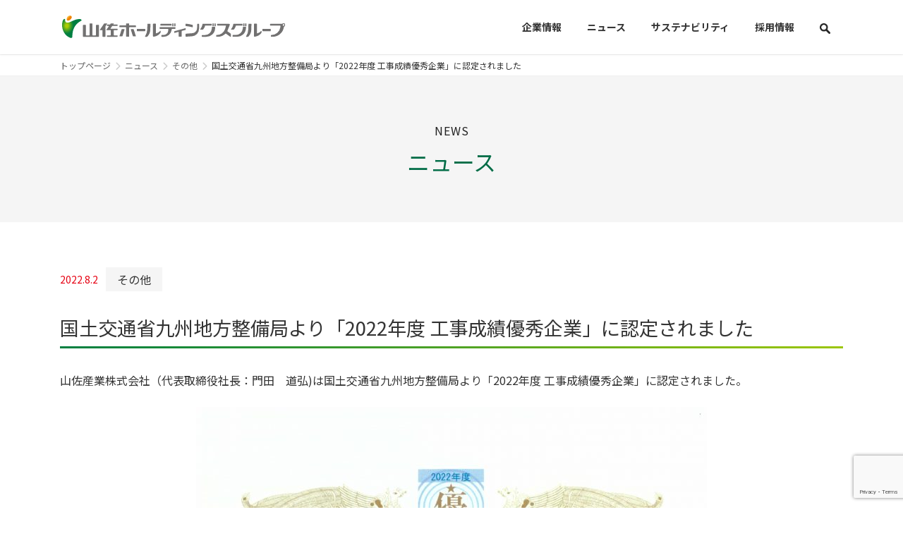

--- FILE ---
content_type: text/html; charset=UTF-8
request_url: https://yamasa-hldgs.co.jp/news-831/
body_size: 16855
content:
<!DOCTYPE html>
<html dir="ltr" lang="ja" prefix="og: https://ogp.me/ns#">
<head>
<meta charset="utf-8">
<meta http-equiv="X-UA-Compatible" content="IE=edge">
<meta name="viewport" content="width=device-width, initial-scale=1">

<title>国土交通省九州地方整備局より「2022年度 工事成績優秀企業」に認定されました - 山佐ホールディングスグループ</title>

		<!-- All in One SEO 4.9.3 - aioseo.com -->
	<meta name="description" content="山佐産業株式会社（代表取締役社長：門田 道弘)は国土交通省九州地方整備局より「2022年度 工事成績優秀企業」" />
	<meta name="robots" content="max-image-preview:large" />
	<meta name="author" content="honbu@yamasahouse.co.jp"/>
	<link rel="canonical" href="https://yamasa-hldgs.co.jp/news-831/" />
	<meta name="generator" content="All in One SEO (AIOSEO) 4.9.3" />

		<!-- Global site tag (gtag.js) - Google Analytics -->
<script async src="https://www.googletagmanager.com/gtag/js?id=G-SGK9L1QJYP"></script>
<script>
 window.dataLayer = window.dataLayer || [];
 function gtag(){dataLayer.push(arguments);}
 gtag('js', new Date());

 gtag('config', 'G-SGK9L1QJYP');
</script>
		<meta property="og:locale" content="ja_JP" />
		<meta property="og:site_name" content="山佐ホールディングスグループ - 山佐ホールディングスグループは「郷土が誇る企業をつくる」を創業理念とし、「鹿児島を、鹿児島に関わる人たちにとって、 もっと、ずっと住みたい場所にする」を使命に事業を行っています。" />
		<meta property="og:type" content="article" />
		<meta property="og:title" content="国土交通省九州地方整備局より「2022年度 工事成績優秀企業」に認定されました - 山佐ホールディングスグループ" />
		<meta property="og:description" content="山佐産業株式会社（代表取締役社長：門田 道弘)は国土交通省九州地方整備局より「2022年度 工事成績優秀企業」" />
		<meta property="og:url" content="https://yamasa-hldgs.co.jp/news-831/" />
		<meta property="og:image" content="https://yamasa-hldgs.co.jp/wp/wp-content/uploads/2022/04/about_01-1.png" />
		<meta property="og:image:secure_url" content="https://yamasa-hldgs.co.jp/wp/wp-content/uploads/2022/04/about_01-1.png" />
		<meta property="og:image:width" content="869" />
		<meta property="og:image:height" content="530" />
		<meta property="article:published_time" content="2022-08-02T07:13:00+00:00" />
		<meta property="article:modified_time" content="2022-08-25T07:16:46+00:00" />
		<meta name="twitter:card" content="summary_large_image" />
		<meta name="twitter:title" content="国土交通省九州地方整備局より「2022年度 工事成績優秀企業」に認定されました - 山佐ホールディングスグループ" />
		<meta name="twitter:description" content="山佐産業株式会社（代表取締役社長：門田 道弘)は国土交通省九州地方整備局より「2022年度 工事成績優秀企業」" />
		<meta name="twitter:image" content="https://yamasa-hldgs.co.jp/wp/wp-content/uploads/2022/04/about_01-1.png" />
		<script type="application/ld+json" class="aioseo-schema">
			{"@context":"https:\/\/schema.org","@graph":[{"@type":"BlogPosting","@id":"https:\/\/yamasa-hldgs.co.jp\/news-831\/#blogposting","name":"\u56fd\u571f\u4ea4\u901a\u7701\u4e5d\u5dde\u5730\u65b9\u6574\u5099\u5c40\u3088\u308a\u300c2022\u5e74\u5ea6 \u5de5\u4e8b\u6210\u7e3e\u512a\u79c0\u4f01\u696d\u300d\u306b\u8a8d\u5b9a\u3055\u308c\u307e\u3057\u305f - \u5c71\u4f50\u30db\u30fc\u30eb\u30c7\u30a3\u30f3\u30b0\u30b9\u30b0\u30eb\u30fc\u30d7","headline":"\u56fd\u571f\u4ea4\u901a\u7701\u4e5d\u5dde\u5730\u65b9\u6574\u5099\u5c40\u3088\u308a\u300c2022\u5e74\u5ea6 \u5de5\u4e8b\u6210\u7e3e\u512a\u79c0\u4f01\u696d\u300d\u306b\u8a8d\u5b9a\u3055\u308c\u307e\u3057\u305f","author":{"@id":"https:\/\/yamasa-hldgs.co.jp\/news-author\/honbuyamasahouse-co-jp\/#author"},"publisher":{"@id":"https:\/\/yamasa-hldgs.co.jp\/#organization"},"image":{"@type":"ImageObject","url":"https:\/\/yamasa-hldgs.co.jp\/wp\/wp-content\/uploads\/2022\/08\/R4_\u512a\u79c0\u4f01\u696d.jpg","@id":"https:\/\/yamasa-hldgs.co.jp\/news-831\/#articleImage"},"datePublished":"2022-08-02T16:13:00+09:00","dateModified":"2022-08-25T16:16:46+09:00","inLanguage":"ja","mainEntityOfPage":{"@id":"https:\/\/yamasa-hldgs.co.jp\/news-831\/#webpage"},"isPartOf":{"@id":"https:\/\/yamasa-hldgs.co.jp\/news-831\/#webpage"},"articleSection":"\u305d\u306e\u4ed6"},{"@type":"BreadcrumbList","@id":"https:\/\/yamasa-hldgs.co.jp\/news-831\/#breadcrumblist","itemListElement":[{"@type":"ListItem","@id":"https:\/\/yamasa-hldgs.co.jp#listItem","position":1,"name":"\u30db\u30fc\u30e0","item":"https:\/\/yamasa-hldgs.co.jp","nextItem":{"@type":"ListItem","@id":"https:\/\/yamasa-hldgs.co.jp\/news-category\/uncategorized\/#listItem","name":"\u305d\u306e\u4ed6"}},{"@type":"ListItem","@id":"https:\/\/yamasa-hldgs.co.jp\/news-category\/uncategorized\/#listItem","position":2,"name":"\u305d\u306e\u4ed6","item":"https:\/\/yamasa-hldgs.co.jp\/news-category\/uncategorized\/","nextItem":{"@type":"ListItem","@id":"https:\/\/yamasa-hldgs.co.jp\/news-831\/#listItem","name":"\u56fd\u571f\u4ea4\u901a\u7701\u4e5d\u5dde\u5730\u65b9\u6574\u5099\u5c40\u3088\u308a\u300c2022\u5e74\u5ea6 \u5de5\u4e8b\u6210\u7e3e\u512a\u79c0\u4f01\u696d\u300d\u306b\u8a8d\u5b9a\u3055\u308c\u307e\u3057\u305f"},"previousItem":{"@type":"ListItem","@id":"https:\/\/yamasa-hldgs.co.jp#listItem","name":"\u30db\u30fc\u30e0"}},{"@type":"ListItem","@id":"https:\/\/yamasa-hldgs.co.jp\/news-831\/#listItem","position":3,"name":"\u56fd\u571f\u4ea4\u901a\u7701\u4e5d\u5dde\u5730\u65b9\u6574\u5099\u5c40\u3088\u308a\u300c2022\u5e74\u5ea6 \u5de5\u4e8b\u6210\u7e3e\u512a\u79c0\u4f01\u696d\u300d\u306b\u8a8d\u5b9a\u3055\u308c\u307e\u3057\u305f","previousItem":{"@type":"ListItem","@id":"https:\/\/yamasa-hldgs.co.jp\/news-category\/uncategorized\/#listItem","name":"\u305d\u306e\u4ed6"}}]},{"@type":"Organization","@id":"https:\/\/yamasa-hldgs.co.jp\/#organization","name":"\u5c71\u4f50\u30db\u30fc\u30eb\u30c7\u30a3\u30f3\u30b0\u30b9\u30b0\u30eb\u30fc\u30d7","description":"\u5c71\u4f50\u30db\u30fc\u30eb\u30c7\u30a3\u30f3\u30b0\u30b9\u30b0\u30eb\u30fc\u30d7\u306f\u300c\u90f7\u571f\u304c\u8a87\u308b\u4f01\u696d\u3092\u3064\u304f\u308b\u300d\u3092\u5275\u696d\u7406\u5ff5\u3068\u3057\u3001\u300c\u9e7f\u5150\u5cf6\u3092\u3001\u9e7f\u5150\u5cf6\u306b\u95a2\u308f\u308b\u4eba\u305f\u3061\u306b\u3068\u3063\u3066\u3001 \u3082\u3063\u3068\u3001\u305a\u3063\u3068\u4f4f\u307f\u305f\u3044\u5834\u6240\u306b\u3059\u308b\u300d\u3092\u4f7f\u547d\u306b\u4e8b\u696d\u3092\u884c\u3063\u3066\u3044\u307e\u3059\u3002","url":"https:\/\/yamasa-hldgs.co.jp\/","logo":{"@type":"ImageObject","url":"https:\/\/yamasa-hldgs.co.jp\/wp\/wp-content\/uploads\/2022\/03\/yamasahd_logo-1.png","@id":"https:\/\/yamasa-hldgs.co.jp\/news-831\/#organizationLogo","width":800,"height":98},"image":{"@id":"https:\/\/yamasa-hldgs.co.jp\/news-831\/#organizationLogo"}},{"@type":"Person","@id":"https:\/\/yamasa-hldgs.co.jp\/news-author\/honbuyamasahouse-co-jp\/#author","url":"https:\/\/yamasa-hldgs.co.jp\/news-author\/honbuyamasahouse-co-jp\/","name":"honbu@yamasahouse.co.jp"},{"@type":"WebPage","@id":"https:\/\/yamasa-hldgs.co.jp\/news-831\/#webpage","url":"https:\/\/yamasa-hldgs.co.jp\/news-831\/","name":"\u56fd\u571f\u4ea4\u901a\u7701\u4e5d\u5dde\u5730\u65b9\u6574\u5099\u5c40\u3088\u308a\u300c2022\u5e74\u5ea6 \u5de5\u4e8b\u6210\u7e3e\u512a\u79c0\u4f01\u696d\u300d\u306b\u8a8d\u5b9a\u3055\u308c\u307e\u3057\u305f - \u5c71\u4f50\u30db\u30fc\u30eb\u30c7\u30a3\u30f3\u30b0\u30b9\u30b0\u30eb\u30fc\u30d7","description":"\u5c71\u4f50\u7523\u696d\u682a\u5f0f\u4f1a\u793e\uff08\u4ee3\u8868\u53d6\u7de0\u5f79\u793e\u9577\uff1a\u9580\u7530 \u9053\u5f18)\u306f\u56fd\u571f\u4ea4\u901a\u7701\u4e5d\u5dde\u5730\u65b9\u6574\u5099\u5c40\u3088\u308a\u300c2022\u5e74\u5ea6 \u5de5\u4e8b\u6210\u7e3e\u512a\u79c0\u4f01\u696d\u300d","inLanguage":"ja","isPartOf":{"@id":"https:\/\/yamasa-hldgs.co.jp\/#website"},"breadcrumb":{"@id":"https:\/\/yamasa-hldgs.co.jp\/news-831\/#breadcrumblist"},"author":{"@id":"https:\/\/yamasa-hldgs.co.jp\/news-author\/honbuyamasahouse-co-jp\/#author"},"creator":{"@id":"https:\/\/yamasa-hldgs.co.jp\/news-author\/honbuyamasahouse-co-jp\/#author"},"datePublished":"2022-08-02T16:13:00+09:00","dateModified":"2022-08-25T16:16:46+09:00"},{"@type":"WebSite","@id":"https:\/\/yamasa-hldgs.co.jp\/#website","url":"https:\/\/yamasa-hldgs.co.jp\/","name":"\u5c71\u4f50\u30db\u30fc\u30eb\u30c7\u30a3\u30f3\u30b0\u30b9\u30b0\u30eb\u30fc\u30d7","description":"\u5c71\u4f50\u30db\u30fc\u30eb\u30c7\u30a3\u30f3\u30b0\u30b9\u30b0\u30eb\u30fc\u30d7\u306f\u300c\u90f7\u571f\u304c\u8a87\u308b\u4f01\u696d\u3092\u3064\u304f\u308b\u300d\u3092\u5275\u696d\u7406\u5ff5\u3068\u3057\u3001\u300c\u9e7f\u5150\u5cf6\u3092\u3001\u9e7f\u5150\u5cf6\u306b\u95a2\u308f\u308b\u4eba\u305f\u3061\u306b\u3068\u3063\u3066\u3001 \u3082\u3063\u3068\u3001\u305a\u3063\u3068\u4f4f\u307f\u305f\u3044\u5834\u6240\u306b\u3059\u308b\u300d\u3092\u4f7f\u547d\u306b\u4e8b\u696d\u3092\u884c\u3063\u3066\u3044\u307e\u3059\u3002","inLanguage":"ja","publisher":{"@id":"https:\/\/yamasa-hldgs.co.jp\/#organization"}}]}
		</script>
		<!-- All in One SEO -->

<link rel='dns-prefetch' href='//yamasa-hldgs.co.jp' />
<link rel='dns-prefetch' href='//stats.wp.com' />
<link rel="alternate" type="application/rss+xml" title="山佐ホールディングスグループ &raquo; フィード" href="https://yamasa-hldgs.co.jp/feed/" />
<link rel="alternate" type="application/rss+xml" title="山佐ホールディングスグループ &raquo; コメントフィード" href="https://yamasa-hldgs.co.jp/comments/feed/" />
<link rel="alternate" type="application/rss+xml" title="山佐ホールディングスグループ &raquo; 国土交通省九州地方整備局より「2022年度 工事成績優秀企業」に認定されました のコメントのフィード" href="https://yamasa-hldgs.co.jp/news-831/feed/" />
<link rel="alternate" title="oEmbed (JSON)" type="application/json+oembed" href="https://yamasa-hldgs.co.jp/wp-json/oembed/1.0/embed?url=https%3A%2F%2Fyamasa-hldgs.co.jp%2Fnews-831%2F" />
<link rel="alternate" title="oEmbed (XML)" type="text/xml+oembed" href="https://yamasa-hldgs.co.jp/wp-json/oembed/1.0/embed?url=https%3A%2F%2Fyamasa-hldgs.co.jp%2Fnews-831%2F&#038;format=xml" />
<meta name="description" content="山佐産業株式会社（代表取締役社長：門田　道弘)は国土交通省九州地方整備局より「2022年度 工事成績優秀企業」に認定されました。認定の経緯について工事成績優秀企業は過去2年間に完成した直轄土木工事を3件以上有し、工事成績評定の平均点が80点以上となる企業が対象となります。弊社が2年間で施工した九州地方整備局発注の工事は12件と多くの工事を行いました。工事の施工にあたりご協力いただきました地域住民の皆様や協力業者の皆様、その他ご" /><style id='wp-img-auto-sizes-contain-inline-css' type='text/css'>
img:is([sizes=auto i],[sizes^="auto," i]){contain-intrinsic-size:3000px 1500px}
/*# sourceURL=wp-img-auto-sizes-contain-inline-css */
</style>
<link rel='stylesheet' id='vkExUnit_common_style-css' href='https://yamasa-hldgs.co.jp/wp/wp-content/plugins/vk-all-in-one-expansion-unit/assets/css/vkExUnit_style.css?ver=9.113.0.1' type='text/css' media='all' />
<style id='vkExUnit_common_style-inline-css' type='text/css'>
:root {--ver_page_top_button_url:url(https://yamasa-hldgs.co.jp/wp/wp-content/plugins/vk-all-in-one-expansion-unit/assets/images/to-top-btn-icon.svg);}@font-face {font-weight: normal;font-style: normal;font-family: "vk_sns";src: url("https://yamasa-hldgs.co.jp/wp/wp-content/plugins/vk-all-in-one-expansion-unit/inc/sns/icons/fonts/vk_sns.eot?-bq20cj");src: url("https://yamasa-hldgs.co.jp/wp/wp-content/plugins/vk-all-in-one-expansion-unit/inc/sns/icons/fonts/vk_sns.eot?#iefix-bq20cj") format("embedded-opentype"),url("https://yamasa-hldgs.co.jp/wp/wp-content/plugins/vk-all-in-one-expansion-unit/inc/sns/icons/fonts/vk_sns.woff?-bq20cj") format("woff"),url("https://yamasa-hldgs.co.jp/wp/wp-content/plugins/vk-all-in-one-expansion-unit/inc/sns/icons/fonts/vk_sns.ttf?-bq20cj") format("truetype"),url("https://yamasa-hldgs.co.jp/wp/wp-content/plugins/vk-all-in-one-expansion-unit/inc/sns/icons/fonts/vk_sns.svg?-bq20cj#vk_sns") format("svg");}
.veu_promotion-alert__content--text {border: 1px solid rgba(0,0,0,0.125);padding: 0.5em 1em;border-radius: var(--vk-size-radius);margin-bottom: var(--vk-margin-block-bottom);font-size: 0.875rem;}/* Alert Content部分に段落タグを入れた場合に最後の段落の余白を0にする */.veu_promotion-alert__content--text p:last-of-type{margin-bottom:0;margin-top: 0;}
/*# sourceURL=vkExUnit_common_style-inline-css */
</style>
<style id='wp-block-library-inline-css' type='text/css'>
:root{--wp-block-synced-color:#7a00df;--wp-block-synced-color--rgb:122,0,223;--wp-bound-block-color:var(--wp-block-synced-color);--wp-editor-canvas-background:#ddd;--wp-admin-theme-color:#007cba;--wp-admin-theme-color--rgb:0,124,186;--wp-admin-theme-color-darker-10:#006ba1;--wp-admin-theme-color-darker-10--rgb:0,107,160.5;--wp-admin-theme-color-darker-20:#005a87;--wp-admin-theme-color-darker-20--rgb:0,90,135;--wp-admin-border-width-focus:2px}@media (min-resolution:192dpi){:root{--wp-admin-border-width-focus:1.5px}}.wp-element-button{cursor:pointer}:root .has-very-light-gray-background-color{background-color:#eee}:root .has-very-dark-gray-background-color{background-color:#313131}:root .has-very-light-gray-color{color:#eee}:root .has-very-dark-gray-color{color:#313131}:root .has-vivid-green-cyan-to-vivid-cyan-blue-gradient-background{background:linear-gradient(135deg,#00d084,#0693e3)}:root .has-purple-crush-gradient-background{background:linear-gradient(135deg,#34e2e4,#4721fb 50%,#ab1dfe)}:root .has-hazy-dawn-gradient-background{background:linear-gradient(135deg,#faaca8,#dad0ec)}:root .has-subdued-olive-gradient-background{background:linear-gradient(135deg,#fafae1,#67a671)}:root .has-atomic-cream-gradient-background{background:linear-gradient(135deg,#fdd79a,#004a59)}:root .has-nightshade-gradient-background{background:linear-gradient(135deg,#330968,#31cdcf)}:root .has-midnight-gradient-background{background:linear-gradient(135deg,#020381,#2874fc)}:root{--wp--preset--font-size--normal:16px;--wp--preset--font-size--huge:42px}.has-regular-font-size{font-size:1em}.has-larger-font-size{font-size:2.625em}.has-normal-font-size{font-size:var(--wp--preset--font-size--normal)}.has-huge-font-size{font-size:var(--wp--preset--font-size--huge)}.has-text-align-center{text-align:center}.has-text-align-left{text-align:left}.has-text-align-right{text-align:right}.has-fit-text{white-space:nowrap!important}#end-resizable-editor-section{display:none}.aligncenter{clear:both}.items-justified-left{justify-content:flex-start}.items-justified-center{justify-content:center}.items-justified-right{justify-content:flex-end}.items-justified-space-between{justify-content:space-between}.screen-reader-text{border:0;clip-path:inset(50%);height:1px;margin:-1px;overflow:hidden;padding:0;position:absolute;width:1px;word-wrap:normal!important}.screen-reader-text:focus{background-color:#ddd;clip-path:none;color:#444;display:block;font-size:1em;height:auto;left:5px;line-height:normal;padding:15px 23px 14px;text-decoration:none;top:5px;width:auto;z-index:100000}html :where(.has-border-color){border-style:solid}html :where([style*=border-top-color]){border-top-style:solid}html :where([style*=border-right-color]){border-right-style:solid}html :where([style*=border-bottom-color]){border-bottom-style:solid}html :where([style*=border-left-color]){border-left-style:solid}html :where([style*=border-width]){border-style:solid}html :where([style*=border-top-width]){border-top-style:solid}html :where([style*=border-right-width]){border-right-style:solid}html :where([style*=border-bottom-width]){border-bottom-style:solid}html :where([style*=border-left-width]){border-left-style:solid}html :where(img[class*=wp-image-]){height:auto;max-width:100%}:where(figure){margin:0 0 1em}html :where(.is-position-sticky){--wp-admin--admin-bar--position-offset:var(--wp-admin--admin-bar--height,0px)}@media screen and (max-width:600px){html :where(.is-position-sticky){--wp-admin--admin-bar--position-offset:0px}}
.vk-cols--reverse{flex-direction:row-reverse}.vk-cols--hasbtn{margin-bottom:0}.vk-cols--hasbtn>.row>.vk_gridColumn_item,.vk-cols--hasbtn>.wp-block-column{position:relative;padding-bottom:3em}.vk-cols--hasbtn>.row>.vk_gridColumn_item>.wp-block-buttons,.vk-cols--hasbtn>.row>.vk_gridColumn_item>.vk_button,.vk-cols--hasbtn>.wp-block-column>.wp-block-buttons,.vk-cols--hasbtn>.wp-block-column>.vk_button{position:absolute;bottom:0;width:100%}.vk-cols--fit.wp-block-columns{gap:0}.vk-cols--fit.wp-block-columns,.vk-cols--fit.wp-block-columns:not(.is-not-stacked-on-mobile){margin-top:0;margin-bottom:0;justify-content:space-between}.vk-cols--fit.wp-block-columns>.wp-block-column *:last-child,.vk-cols--fit.wp-block-columns:not(.is-not-stacked-on-mobile)>.wp-block-column *:last-child{margin-bottom:0}.vk-cols--fit.wp-block-columns>.wp-block-column>.wp-block-cover,.vk-cols--fit.wp-block-columns:not(.is-not-stacked-on-mobile)>.wp-block-column>.wp-block-cover{margin-top:0}.vk-cols--fit.wp-block-columns.has-background,.vk-cols--fit.wp-block-columns:not(.is-not-stacked-on-mobile).has-background{padding:0}@media(max-width: 599px){.vk-cols--fit.wp-block-columns:not(.has-background)>.wp-block-column:not(.has-background),.vk-cols--fit.wp-block-columns:not(.is-not-stacked-on-mobile):not(.has-background)>.wp-block-column:not(.has-background){padding-left:0 !important;padding-right:0 !important}}@media(min-width: 782px){.vk-cols--fit.wp-block-columns .block-editor-block-list__block.wp-block-column:not(:first-child),.vk-cols--fit.wp-block-columns>.wp-block-column:not(:first-child),.vk-cols--fit.wp-block-columns:not(.is-not-stacked-on-mobile) .block-editor-block-list__block.wp-block-column:not(:first-child),.vk-cols--fit.wp-block-columns:not(.is-not-stacked-on-mobile)>.wp-block-column:not(:first-child){margin-left:0}}@media(min-width: 600px)and (max-width: 781px){.vk-cols--fit.wp-block-columns .wp-block-column:nth-child(2n),.vk-cols--fit.wp-block-columns:not(.is-not-stacked-on-mobile) .wp-block-column:nth-child(2n){margin-left:0}.vk-cols--fit.wp-block-columns .wp-block-column:not(:only-child),.vk-cols--fit.wp-block-columns:not(.is-not-stacked-on-mobile) .wp-block-column:not(:only-child){flex-basis:50% !important}}.vk-cols--fit--gap1.wp-block-columns{gap:1px}@media(min-width: 600px)and (max-width: 781px){.vk-cols--fit--gap1.wp-block-columns .wp-block-column:not(:only-child){flex-basis:calc(50% - 1px) !important}}.vk-cols--fit.vk-cols--grid>.block-editor-block-list__block,.vk-cols--fit.vk-cols--grid>.wp-block-column,.vk-cols--fit.vk-cols--grid:not(.is-not-stacked-on-mobile)>.block-editor-block-list__block,.vk-cols--fit.vk-cols--grid:not(.is-not-stacked-on-mobile)>.wp-block-column{flex-basis:50%;box-sizing:border-box}@media(max-width: 599px){.vk-cols--fit.vk-cols--grid.vk-cols--grid--alignfull>.wp-block-column:nth-child(2)>.wp-block-cover,.vk-cols--fit.vk-cols--grid.vk-cols--grid--alignfull>.wp-block-column:nth-child(2)>.vk_outer,.vk-cols--fit.vk-cols--grid:not(.is-not-stacked-on-mobile).vk-cols--grid--alignfull>.wp-block-column:nth-child(2)>.wp-block-cover,.vk-cols--fit.vk-cols--grid:not(.is-not-stacked-on-mobile).vk-cols--grid--alignfull>.wp-block-column:nth-child(2)>.vk_outer{width:100vw;margin-right:calc((100% - 100vw)/2);margin-left:calc((100% - 100vw)/2)}}@media(min-width: 600px){.vk-cols--fit.vk-cols--grid.vk-cols--grid--alignfull>.wp-block-column:nth-child(2)>.wp-block-cover,.vk-cols--fit.vk-cols--grid.vk-cols--grid--alignfull>.wp-block-column:nth-child(2)>.vk_outer,.vk-cols--fit.vk-cols--grid:not(.is-not-stacked-on-mobile).vk-cols--grid--alignfull>.wp-block-column:nth-child(2)>.wp-block-cover,.vk-cols--fit.vk-cols--grid:not(.is-not-stacked-on-mobile).vk-cols--grid--alignfull>.wp-block-column:nth-child(2)>.vk_outer{margin-right:calc(100% - 50vw);width:50vw}}@media(min-width: 600px){.vk-cols--fit.vk-cols--grid.vk-cols--grid--alignfull.vk-cols--reverse>.wp-block-column,.vk-cols--fit.vk-cols--grid:not(.is-not-stacked-on-mobile).vk-cols--grid--alignfull.vk-cols--reverse>.wp-block-column{margin-left:0;margin-right:0}.vk-cols--fit.vk-cols--grid.vk-cols--grid--alignfull.vk-cols--reverse>.wp-block-column:nth-child(2)>.wp-block-cover,.vk-cols--fit.vk-cols--grid.vk-cols--grid--alignfull.vk-cols--reverse>.wp-block-column:nth-child(2)>.vk_outer,.vk-cols--fit.vk-cols--grid:not(.is-not-stacked-on-mobile).vk-cols--grid--alignfull.vk-cols--reverse>.wp-block-column:nth-child(2)>.wp-block-cover,.vk-cols--fit.vk-cols--grid:not(.is-not-stacked-on-mobile).vk-cols--grid--alignfull.vk-cols--reverse>.wp-block-column:nth-child(2)>.vk_outer{margin-left:calc(100% - 50vw)}}.vk-cols--menu h2,.vk-cols--menu h3,.vk-cols--menu h4,.vk-cols--menu h5{margin-bottom:.2em;text-shadow:#000 0 0 10px}.vk-cols--menu h2:first-child,.vk-cols--menu h3:first-child,.vk-cols--menu h4:first-child,.vk-cols--menu h5:first-child{margin-top:0}.vk-cols--menu p{margin-bottom:1rem;text-shadow:#000 0 0 10px}.vk-cols--menu .wp-block-cover__inner-container:last-child{margin-bottom:0}.vk-cols--fitbnrs .wp-block-column .wp-block-cover:hover img{filter:unset}.vk-cols--fitbnrs .wp-block-column .wp-block-cover:hover{background-color:unset}.vk-cols--fitbnrs .wp-block-column .wp-block-cover:hover .wp-block-cover__image-background{filter:unset !important}.vk-cols--fitbnrs .wp-block-cover .wp-block-cover__inner-container{position:absolute;height:100%;width:100%}.vk-cols--fitbnrs .vk_button{height:100%;margin:0}.vk-cols--fitbnrs .vk_button .vk_button_btn,.vk-cols--fitbnrs .vk_button .btn{height:100%;width:100%;border:none;box-shadow:none;background-color:unset !important;transition:unset}.vk-cols--fitbnrs .vk_button .vk_button_btn:hover,.vk-cols--fitbnrs .vk_button .btn:hover{transition:unset}.vk-cols--fitbnrs .vk_button .vk_button_btn:after,.vk-cols--fitbnrs .vk_button .btn:after{border:none}.vk-cols--fitbnrs .vk_button .vk_button_link_txt{width:100%;position:absolute;top:50%;left:50%;transform:translateY(-50%) translateX(-50%);font-size:2rem;text-shadow:#000 0 0 10px}.vk-cols--fitbnrs .vk_button .vk_button_link_subCaption{width:100%;position:absolute;top:calc(50% + 2.2em);left:50%;transform:translateY(-50%) translateX(-50%);text-shadow:#000 0 0 10px}@media(min-width: 992px){.vk-cols--media.wp-block-columns{gap:3rem}}.vk-fit-map figure{margin-bottom:0}.vk-fit-map iframe{position:relative;margin-bottom:0;display:block;max-height:400px;width:100vw}.vk-fit-map:is(.alignfull,.alignwide) div{max-width:100%}.vk-table--th--width25 :where(tr>*:first-child){width:25%}.vk-table--th--width30 :where(tr>*:first-child){width:30%}.vk-table--th--width35 :where(tr>*:first-child){width:35%}.vk-table--th--width40 :where(tr>*:first-child){width:40%}.vk-table--th--bg-bright :where(tr>*:first-child){background-color:var(--wp--preset--color--bg-secondary, rgba(0, 0, 0, 0.05))}@media(max-width: 599px){.vk-table--mobile-block :is(th,td){width:100%;display:block}.vk-table--mobile-block.wp-block-table table :is(th,td){border-top:none}}.vk-table--width--th25 :where(tr>*:first-child){width:25%}.vk-table--width--th30 :where(tr>*:first-child){width:30%}.vk-table--width--th35 :where(tr>*:first-child){width:35%}.vk-table--width--th40 :where(tr>*:first-child){width:40%}.no-margin{margin:0}@media(max-width: 599px){.wp-block-image.vk-aligncenter--mobile>.alignright{float:none;margin-left:auto;margin-right:auto}.vk-no-padding-horizontal--mobile{padding-left:0 !important;padding-right:0 !important}}
/* VK Color Palettes */:root{ --wp--preset--color--vk-color-primary:#44aa44}/* --vk-color-primary is deprecated. */:root{ --vk-color-primary: var(--wp--preset--color--vk-color-primary);}:root{ --wp--preset--color--vk-color-primary-dark:#368836}/* --vk-color-primary-dark is deprecated. */:root{ --vk-color-primary-dark: var(--wp--preset--color--vk-color-primary-dark);}:root{ --wp--preset--color--vk-color-primary-vivid:#4abb4a}/* --vk-color-primary-vivid is deprecated. */:root{ --vk-color-primary-vivid: var(--wp--preset--color--vk-color-primary-vivid);}

/*# sourceURL=wp-block-library-inline-css */
</style><style id='wp-block-list-inline-css' type='text/css'>
ol,ul{box-sizing:border-box}:root :where(.wp-block-list.has-background){padding:1.25em 2.375em}
/*# sourceURL=https://yamasa-hldgs.co.jp/wp/wp-includes/blocks/list/style.min.css */
</style>
<style id='wp-block-group-inline-css' type='text/css'>
.wp-block-group{box-sizing:border-box}:where(.wp-block-group.wp-block-group-is-layout-constrained){position:relative}
/*# sourceURL=https://yamasa-hldgs.co.jp/wp/wp-includes/blocks/group/style.min.css */
</style>
<style id='global-styles-inline-css' type='text/css'>
:root{--wp--preset--aspect-ratio--square: 1;--wp--preset--aspect-ratio--4-3: 4/3;--wp--preset--aspect-ratio--3-4: 3/4;--wp--preset--aspect-ratio--3-2: 3/2;--wp--preset--aspect-ratio--2-3: 2/3;--wp--preset--aspect-ratio--16-9: 16/9;--wp--preset--aspect-ratio--9-16: 9/16;--wp--preset--color--black: #000000;--wp--preset--color--cyan-bluish-gray: #abb8c3;--wp--preset--color--white: #ffffff;--wp--preset--color--pale-pink: #f78da7;--wp--preset--color--vivid-red: #cf2e2e;--wp--preset--color--luminous-vivid-orange: #ff6900;--wp--preset--color--luminous-vivid-amber: #fcb900;--wp--preset--color--light-green-cyan: #7bdcb5;--wp--preset--color--vivid-green-cyan: #00d084;--wp--preset--color--pale-cyan-blue: #8ed1fc;--wp--preset--color--vivid-cyan-blue: #0693e3;--wp--preset--color--vivid-purple: #9b51e0;--wp--preset--color--vk-color-primary: #44aa44;--wp--preset--color--vk-color-primary-dark: #368836;--wp--preset--color--vk-color-primary-vivid: #4abb4a;--wp--preset--gradient--vivid-cyan-blue-to-vivid-purple: linear-gradient(135deg,rgba(6,147,227,1) 0%,rgb(155,81,224) 100%);--wp--preset--gradient--light-green-cyan-to-vivid-green-cyan: linear-gradient(135deg,rgb(122,220,180) 0%,rgb(0,208,130) 100%);--wp--preset--gradient--luminous-vivid-amber-to-luminous-vivid-orange: linear-gradient(135deg,rgba(252,185,0,1) 0%,rgba(255,105,0,1) 100%);--wp--preset--gradient--luminous-vivid-orange-to-vivid-red: linear-gradient(135deg,rgba(255,105,0,1) 0%,rgb(207,46,46) 100%);--wp--preset--gradient--very-light-gray-to-cyan-bluish-gray: linear-gradient(135deg,rgb(238,238,238) 0%,rgb(169,184,195) 100%);--wp--preset--gradient--cool-to-warm-spectrum: linear-gradient(135deg,rgb(74,234,220) 0%,rgb(151,120,209) 20%,rgb(207,42,186) 40%,rgb(238,44,130) 60%,rgb(251,105,98) 80%,rgb(254,248,76) 100%);--wp--preset--gradient--blush-light-purple: linear-gradient(135deg,rgb(255,206,236) 0%,rgb(152,150,240) 100%);--wp--preset--gradient--blush-bordeaux: linear-gradient(135deg,rgb(254,205,165) 0%,rgb(254,45,45) 50%,rgb(107,0,62) 100%);--wp--preset--gradient--luminous-dusk: linear-gradient(135deg,rgb(255,203,112) 0%,rgb(199,81,192) 50%,rgb(65,88,208) 100%);--wp--preset--gradient--pale-ocean: linear-gradient(135deg,rgb(255,245,203) 0%,rgb(182,227,212) 50%,rgb(51,167,181) 100%);--wp--preset--gradient--electric-grass: linear-gradient(135deg,rgb(202,248,128) 0%,rgb(113,206,126) 100%);--wp--preset--gradient--midnight: linear-gradient(135deg,rgb(2,3,129) 0%,rgb(40,116,252) 100%);--wp--preset--gradient--vivid-green-cyan-to-vivid-cyan-blue: linear-gradient(135deg,rgba(0,208,132,1) 0%,rgba(6,147,227,1) 100%);--wp--preset--font-size--small: 14px;--wp--preset--font-size--medium: 20px;--wp--preset--font-size--large: 24px;--wp--preset--font-size--x-large: 42px;--wp--preset--font-size--regular: 16px;--wp--preset--font-size--huge: 36px;--wp--preset--spacing--20: 0.44rem;--wp--preset--spacing--30: 0.67rem;--wp--preset--spacing--40: 1rem;--wp--preset--spacing--50: 1.5rem;--wp--preset--spacing--60: 2.25rem;--wp--preset--spacing--70: 3.38rem;--wp--preset--spacing--80: 5.06rem;--wp--preset--shadow--natural: 6px 6px 9px rgba(0, 0, 0, 0.2);--wp--preset--shadow--deep: 12px 12px 50px rgba(0, 0, 0, 0.4);--wp--preset--shadow--sharp: 6px 6px 0px rgba(0, 0, 0, 0.2);--wp--preset--shadow--outlined: 6px 6px 0px -3px rgb(255, 255, 255), 6px 6px rgb(0, 0, 0);--wp--preset--shadow--crisp: 6px 6px 0px rgb(0, 0, 0);}:where(.is-layout-flex){gap: 0.5em;}:where(.is-layout-grid){gap: 0.5em;}body .is-layout-flex{display: flex;}.is-layout-flex{flex-wrap: wrap;align-items: center;}.is-layout-flex > :is(*, div){margin: 0;}body .is-layout-grid{display: grid;}.is-layout-grid > :is(*, div){margin: 0;}:where(.wp-block-columns.is-layout-flex){gap: 2em;}:where(.wp-block-columns.is-layout-grid){gap: 2em;}:where(.wp-block-post-template.is-layout-flex){gap: 1.25em;}:where(.wp-block-post-template.is-layout-grid){gap: 1.25em;}.has-black-color{color: var(--wp--preset--color--black) !important;}.has-cyan-bluish-gray-color{color: var(--wp--preset--color--cyan-bluish-gray) !important;}.has-white-color{color: var(--wp--preset--color--white) !important;}.has-pale-pink-color{color: var(--wp--preset--color--pale-pink) !important;}.has-vivid-red-color{color: var(--wp--preset--color--vivid-red) !important;}.has-luminous-vivid-orange-color{color: var(--wp--preset--color--luminous-vivid-orange) !important;}.has-luminous-vivid-amber-color{color: var(--wp--preset--color--luminous-vivid-amber) !important;}.has-light-green-cyan-color{color: var(--wp--preset--color--light-green-cyan) !important;}.has-vivid-green-cyan-color{color: var(--wp--preset--color--vivid-green-cyan) !important;}.has-pale-cyan-blue-color{color: var(--wp--preset--color--pale-cyan-blue) !important;}.has-vivid-cyan-blue-color{color: var(--wp--preset--color--vivid-cyan-blue) !important;}.has-vivid-purple-color{color: var(--wp--preset--color--vivid-purple) !important;}.has-vk-color-primary-color{color: var(--wp--preset--color--vk-color-primary) !important;}.has-vk-color-primary-dark-color{color: var(--wp--preset--color--vk-color-primary-dark) !important;}.has-vk-color-primary-vivid-color{color: var(--wp--preset--color--vk-color-primary-vivid) !important;}.has-black-background-color{background-color: var(--wp--preset--color--black) !important;}.has-cyan-bluish-gray-background-color{background-color: var(--wp--preset--color--cyan-bluish-gray) !important;}.has-white-background-color{background-color: var(--wp--preset--color--white) !important;}.has-pale-pink-background-color{background-color: var(--wp--preset--color--pale-pink) !important;}.has-vivid-red-background-color{background-color: var(--wp--preset--color--vivid-red) !important;}.has-luminous-vivid-orange-background-color{background-color: var(--wp--preset--color--luminous-vivid-orange) !important;}.has-luminous-vivid-amber-background-color{background-color: var(--wp--preset--color--luminous-vivid-amber) !important;}.has-light-green-cyan-background-color{background-color: var(--wp--preset--color--light-green-cyan) !important;}.has-vivid-green-cyan-background-color{background-color: var(--wp--preset--color--vivid-green-cyan) !important;}.has-pale-cyan-blue-background-color{background-color: var(--wp--preset--color--pale-cyan-blue) !important;}.has-vivid-cyan-blue-background-color{background-color: var(--wp--preset--color--vivid-cyan-blue) !important;}.has-vivid-purple-background-color{background-color: var(--wp--preset--color--vivid-purple) !important;}.has-vk-color-primary-background-color{background-color: var(--wp--preset--color--vk-color-primary) !important;}.has-vk-color-primary-dark-background-color{background-color: var(--wp--preset--color--vk-color-primary-dark) !important;}.has-vk-color-primary-vivid-background-color{background-color: var(--wp--preset--color--vk-color-primary-vivid) !important;}.has-black-border-color{border-color: var(--wp--preset--color--black) !important;}.has-cyan-bluish-gray-border-color{border-color: var(--wp--preset--color--cyan-bluish-gray) !important;}.has-white-border-color{border-color: var(--wp--preset--color--white) !important;}.has-pale-pink-border-color{border-color: var(--wp--preset--color--pale-pink) !important;}.has-vivid-red-border-color{border-color: var(--wp--preset--color--vivid-red) !important;}.has-luminous-vivid-orange-border-color{border-color: var(--wp--preset--color--luminous-vivid-orange) !important;}.has-luminous-vivid-amber-border-color{border-color: var(--wp--preset--color--luminous-vivid-amber) !important;}.has-light-green-cyan-border-color{border-color: var(--wp--preset--color--light-green-cyan) !important;}.has-vivid-green-cyan-border-color{border-color: var(--wp--preset--color--vivid-green-cyan) !important;}.has-pale-cyan-blue-border-color{border-color: var(--wp--preset--color--pale-cyan-blue) !important;}.has-vivid-cyan-blue-border-color{border-color: var(--wp--preset--color--vivid-cyan-blue) !important;}.has-vivid-purple-border-color{border-color: var(--wp--preset--color--vivid-purple) !important;}.has-vk-color-primary-border-color{border-color: var(--wp--preset--color--vk-color-primary) !important;}.has-vk-color-primary-dark-border-color{border-color: var(--wp--preset--color--vk-color-primary-dark) !important;}.has-vk-color-primary-vivid-border-color{border-color: var(--wp--preset--color--vk-color-primary-vivid) !important;}.has-vivid-cyan-blue-to-vivid-purple-gradient-background{background: var(--wp--preset--gradient--vivid-cyan-blue-to-vivid-purple) !important;}.has-light-green-cyan-to-vivid-green-cyan-gradient-background{background: var(--wp--preset--gradient--light-green-cyan-to-vivid-green-cyan) !important;}.has-luminous-vivid-amber-to-luminous-vivid-orange-gradient-background{background: var(--wp--preset--gradient--luminous-vivid-amber-to-luminous-vivid-orange) !important;}.has-luminous-vivid-orange-to-vivid-red-gradient-background{background: var(--wp--preset--gradient--luminous-vivid-orange-to-vivid-red) !important;}.has-very-light-gray-to-cyan-bluish-gray-gradient-background{background: var(--wp--preset--gradient--very-light-gray-to-cyan-bluish-gray) !important;}.has-cool-to-warm-spectrum-gradient-background{background: var(--wp--preset--gradient--cool-to-warm-spectrum) !important;}.has-blush-light-purple-gradient-background{background: var(--wp--preset--gradient--blush-light-purple) !important;}.has-blush-bordeaux-gradient-background{background: var(--wp--preset--gradient--blush-bordeaux) !important;}.has-luminous-dusk-gradient-background{background: var(--wp--preset--gradient--luminous-dusk) !important;}.has-pale-ocean-gradient-background{background: var(--wp--preset--gradient--pale-ocean) !important;}.has-electric-grass-gradient-background{background: var(--wp--preset--gradient--electric-grass) !important;}.has-midnight-gradient-background{background: var(--wp--preset--gradient--midnight) !important;}.has-small-font-size{font-size: var(--wp--preset--font-size--small) !important;}.has-medium-font-size{font-size: var(--wp--preset--font-size--medium) !important;}.has-large-font-size{font-size: var(--wp--preset--font-size--large) !important;}.has-x-large-font-size{font-size: var(--wp--preset--font-size--x-large) !important;}
:where(.wp-block-columns.is-layout-flex){gap: 2em;}:where(.wp-block-columns.is-layout-grid){gap: 2em;}
/*# sourceURL=global-styles-inline-css */
</style>
<style id='core-block-supports-inline-css' type='text/css'>
.wp-container-core-columns-is-layout-9d6595d7{flex-wrap:nowrap;}
/*# sourceURL=core-block-supports-inline-css */
</style>

<style id='classic-theme-styles-inline-css' type='text/css'>
/*! This file is auto-generated */
.wp-block-button__link{color:#fff;background-color:#32373c;border-radius:9999px;box-shadow:none;text-decoration:none;padding:calc(.667em + 2px) calc(1.333em + 2px);font-size:1.125em}.wp-block-file__button{background:#32373c;color:#fff;text-decoration:none}
/*# sourceURL=/wp-includes/css/classic-themes.min.css */
</style>
<link rel='stylesheet' id='contact-form-7-css' href='https://yamasa-hldgs.co.jp/wp/wp-content/plugins/contact-form-7/includes/css/styles.css?ver=5.9.8' type='text/css' media='all' />
<link rel='stylesheet' id='vk-swiper-style-css' href='https://yamasa-hldgs.co.jp/wp/wp-content/plugins/vk-blocks/vendor/vektor-inc/vk-swiper/src/assets/css/swiper-bundle.min.css?ver=11.0.2' type='text/css' media='all' />
<link rel='stylesheet' id='lightning-common-style-css' href='https://yamasa-hldgs.co.jp/wp/wp-content/themes/lightning/_g3/assets/css/style.css?ver=14.21.4' type='text/css' media='all' />
<style id='lightning-common-style-inline-css' type='text/css'>
/* Lightning */:root {--vk-color-primary:#44aa44;--vk-color-primary-dark:#368836;--vk-color-primary-vivid:#4abb4a;--g_nav_main_acc_icon_open_url:url(https://yamasa-hldgs.co.jp/wp/wp-content/themes/lightning/_g3/inc/vk-mobile-nav/package/images/vk-menu-acc-icon-open-black.svg);--g_nav_main_acc_icon_close_url: url(https://yamasa-hldgs.co.jp/wp/wp-content/themes/lightning/_g3/inc/vk-mobile-nav/package/images/vk-menu-close-black.svg);--g_nav_sub_acc_icon_open_url: url(https://yamasa-hldgs.co.jp/wp/wp-content/themes/lightning/_g3/inc/vk-mobile-nav/package/images/vk-menu-acc-icon-open-white.svg);--g_nav_sub_acc_icon_close_url: url(https://yamasa-hldgs.co.jp/wp/wp-content/themes/lightning/_g3/inc/vk-mobile-nav/package/images/vk-menu-close-white.svg);}
html{scroll-padding-top:var(--vk-size-admin-bar);}
/* vk-mobile-nav */:root {--vk-mobile-nav-menu-btn-bg-src: url("https://yamasa-hldgs.co.jp/wp/wp-content/themes/lightning/_g3/inc/vk-mobile-nav/package/images/vk-menu-btn-black.svg");--vk-mobile-nav-menu-btn-close-bg-src: url("https://yamasa-hldgs.co.jp/wp/wp-content/themes/lightning/_g3/inc/vk-mobile-nav/package/images/vk-menu-close-black.svg");--vk-menu-acc-icon-open-black-bg-src: url("https://yamasa-hldgs.co.jp/wp/wp-content/themes/lightning/_g3/inc/vk-mobile-nav/package/images/vk-menu-acc-icon-open-black.svg");--vk-menu-acc-icon-open-white-bg-src: url("https://yamasa-hldgs.co.jp/wp/wp-content/themes/lightning/_g3/inc/vk-mobile-nav/package/images/vk-menu-acc-icon-open-white.svg");--vk-menu-acc-icon-close-black-bg-src: url("https://yamasa-hldgs.co.jp/wp/wp-content/themes/lightning/_g3/inc/vk-mobile-nav/package/images/vk-menu-close-black.svg");--vk-menu-acc-icon-close-white-bg-src: url("https://yamasa-hldgs.co.jp/wp/wp-content/themes/lightning/_g3/inc/vk-mobile-nav/package/images/vk-menu-close-white.svg");}
/*# sourceURL=lightning-common-style-inline-css */
</style>
<link rel='stylesheet' id='lightning-design-style-css' href='https://yamasa-hldgs.co.jp/wp/wp-content/themes/lightning/_g3/design-skin/origin3/css/style.css?ver=14.21.4' type='text/css' media='all' />
<style id='lightning-design-style-inline-css' type='text/css'>
.tagcloud a:before { font-family: "Font Awesome 5 Free";content: "\f02b";font-weight: bold; }
/*# sourceURL=lightning-design-style-inline-css */
</style>
<link rel='stylesheet' id='my-lightning-custom-css' href='https://yamasa-hldgs.co.jp/wp/wp-content/themes/lightning_ch_yamasahd/assets/css/style.min.css?ver=1657266559' type='text/css' media='all' />
<link rel='stylesheet' id='vk-blog-card-css' href='https://yamasa-hldgs.co.jp/wp/wp-content/themes/lightning/_g3/inc/vk-wp-oembed-blog-card/package/css/blog-card.css?ver=6.9' type='text/css' media='all' />
<link rel='stylesheet' id='vk-blocks-build-css-css' href='https://yamasa-hldgs.co.jp/wp/wp-content/plugins/vk-blocks/build/block-build.css?ver=1.115.2.1' type='text/css' media='all' />
<style id='vk-blocks-build-css-inline-css' type='text/css'>

	:root {
		--vk_image-mask-circle: url(https://yamasa-hldgs.co.jp/wp/wp-content/plugins/vk-blocks/inc/vk-blocks/images/circle.svg);
		--vk_image-mask-wave01: url(https://yamasa-hldgs.co.jp/wp/wp-content/plugins/vk-blocks/inc/vk-blocks/images/wave01.svg);
		--vk_image-mask-wave02: url(https://yamasa-hldgs.co.jp/wp/wp-content/plugins/vk-blocks/inc/vk-blocks/images/wave02.svg);
		--vk_image-mask-wave03: url(https://yamasa-hldgs.co.jp/wp/wp-content/plugins/vk-blocks/inc/vk-blocks/images/wave03.svg);
		--vk_image-mask-wave04: url(https://yamasa-hldgs.co.jp/wp/wp-content/plugins/vk-blocks/inc/vk-blocks/images/wave04.svg);
	}
	

	:root {

		--vk-balloon-border-width:1px;

		--vk-balloon-speech-offset:-12px;
	}
	

	:root {
		--vk_flow-arrow: url(https://yamasa-hldgs.co.jp/wp/wp-content/plugins/vk-blocks/inc/vk-blocks/images/arrow_bottom.svg);
	}
	
/*# sourceURL=vk-blocks-build-css-inline-css */
</style>
<link rel='stylesheet' id='lightning-theme-style-css' href='https://yamasa-hldgs.co.jp/wp/wp-content/themes/lightning_ch_yamasahd/style.css?ver=14.21.4' type='text/css' media='all' />
<link rel='stylesheet' id='vk-font-awesome-css' href='https://yamasa-hldgs.co.jp/wp/wp-content/themes/lightning/vendor/vektor-inc/font-awesome-versions/src/versions/6/css/all.min.css?ver=6.1.0' type='text/css' media='all' />
<link rel='stylesheet' id='wp-block-paragraph-css' href='https://yamasa-hldgs.co.jp/wp/wp-includes/blocks/paragraph/style.min.css?ver=6.9' type='text/css' media='all' />
<link rel='stylesheet' id='wp-block-image-css' href='https://yamasa-hldgs.co.jp/wp/wp-includes/blocks/image/style.min.css?ver=6.9' type='text/css' media='all' />
<link rel='stylesheet' id='wp-block-columns-css' href='https://yamasa-hldgs.co.jp/wp/wp-includes/blocks/columns/style.min.css?ver=6.9' type='text/css' media='all' />
<link rel='stylesheet' id='wp-block-separator-css' href='https://yamasa-hldgs.co.jp/wp/wp-includes/blocks/separator/style.min.css?ver=6.9' type='text/css' media='all' />
<link rel='stylesheet' id='wp-block-heading-css' href='https://yamasa-hldgs.co.jp/wp/wp-includes/blocks/heading/style.min.css?ver=6.9' type='text/css' media='all' />
<link rel="https://api.w.org/" href="https://yamasa-hldgs.co.jp/wp-json/" /><link rel="alternate" title="JSON" type="application/json" href="https://yamasa-hldgs.co.jp/wp-json/wp/v2/posts/831" /><link rel="EditURI" type="application/rsd+xml" title="RSD" href="https://yamasa-hldgs.co.jp/wp/xmlrpc.php?rsd" />
<meta name="generator" content="WordPress 6.9" />
<link rel='shortlink' href='https://yamasa-hldgs.co.jp/?p=831' />
	<style>img#wpstats{display:none}</style>
		<script type="application/ld+json">
{
    "@context": "https://schema.org",
    "@type": "BreadcrumbList",
    "itemListElement": [
        {
            "@type": "ListItem",
            "position": 1,
            "name": "トップページ",
            "item": "https://yamasa-hldgs.co.jp"
        },
        {
            "@type": "ListItem",
            "position": 2,
            "name": "ニュース",
            "item": "https://yamasa-hldgs.co.jp/news/"
        },
        {
            "@type": "ListItem",
            "position": 3,
            "name": "その他",
            "item": "https://yamasa-hldgs.co.jp/news-category/uncategorized/"
        },
        {
            "@type": "ListItem",
            "position": 4,
            "name": "国土交通省九州地方整備局より「2022年度 工事成績優秀企業」に認定されました"
        }
    ]
}</script><!-- [ VK All in One Expansion Unit OGP ] -->
<meta property="og:site_name" content="山佐ホールディングスグループ" />
<meta property="og:url" content="https://yamasa-hldgs.co.jp/news-831/" />
<meta property="og:title" content="国土交通省九州地方整備局より「2022年度 工事成績優秀企業」に認定されました | 山佐ホールディングスグループ" />
<meta property="og:description" content="山佐産業株式会社（代表取締役社長：門田　道弘)は国土交通省九州地方整備局より「2022年度 工事成績優秀企業」に認定されました。認定の経緯について工事成績優秀企業は過去2年間に完成した直轄土木工事を3件以上有し、工事成績評定の平均点が80点以上となる企業が対象となります。弊社が2年間で施工した九州地方整備局発注の工事は12件と多くの工事を行いました。工事の施工にあたりご協力いただきました地域住民の皆様や協力業者の皆様、その他ご" />
<meta property="og:type" content="article" />
<!-- [ / VK All in One Expansion Unit OGP ] -->
<!-- [ VK All in One Expansion Unit twitter card ] -->
<meta name="twitter:card" content="summary_large_image">
<meta name="twitter:description" content="山佐産業株式会社（代表取締役社長：門田　道弘)は国土交通省九州地方整備局より「2022年度 工事成績優秀企業」に認定されました。認定の経緯について工事成績優秀企業は過去2年間に完成した直轄土木工事を3件以上有し、工事成績評定の平均点が80点以上となる企業が対象となります。弊社が2年間で施工した九州地方整備局発注の工事は12件と多くの工事を行いました。工事の施工にあたりご協力いただきました地域住民の皆様や協力業者の皆様、その他ご">
<meta name="twitter:title" content="国土交通省九州地方整備局より「2022年度 工事成績優秀企業」に認定されました | 山佐ホールディングスグループ">
<meta name="twitter:url" content="https://yamasa-hldgs.co.jp/news-831/">
	<meta name="twitter:domain" content="yamasa-hldgs.co.jp">
	<!-- [ / VK All in One Expansion Unit twitter card ] -->
	<link rel="icon" href="https://yamasa-hldgs.co.jp/wp/wp-content/uploads/2022/03/cropped-favicon-32x32.png" sizes="32x32" />
<link rel="icon" href="https://yamasa-hldgs.co.jp/wp/wp-content/uploads/2022/03/cropped-favicon-192x192.png" sizes="192x192" />
<link rel="apple-touch-icon" href="https://yamasa-hldgs.co.jp/wp/wp-content/uploads/2022/03/cropped-favicon-180x180.png" />
<meta name="msapplication-TileImage" content="https://yamasa-hldgs.co.jp/wp/wp-content/uploads/2022/03/cropped-favicon-270x270.png" />
<!-- [ VK All in One Expansion Unit Article Structure Data ] --><script type="application/ld+json">{"@context":"https://schema.org/","@type":"Article","headline":"国土交通省九州地方整備局より「2022年度 工事成績優秀企業」に認定されました","image":"","datePublished":"2022-08-02T16:13:00+09:00","dateModified":"2022-08-25T16:16:46+09:00","author":{"@type":"","name":"honbu@yamasahouse.co.jp","url":"https://yamasa-hldgs.co.jp/","sameAs":""}}</script><!-- [ / VK All in One Expansion Unit Article Structure Data ] --><link rel='stylesheet' id='add_google_fonts_noto_sans-css' href='https://fonts.googleapis.com/css2?family=Noto+Sans+JP%3Awght%40400%3B700&#038;display=swap&#038;subset=japanese&#038;ver=6.9' type='text/css' media='all' />
</head>
<body class="wp-singular post-template-default single single-post postid-831 single-format-standard wp-embed-responsive wp-theme-lightning wp-child-theme-lightning_ch_yamasahd vk-blocks device-pc fa_v6_css post-name-%e5%9b%bd%e5%9c%9f%e4%ba%a4%e9%80%9a%e7%9c%81%e4%b9%9d%e5%b7%9e%e5%9c%b0%e6%96%b9%e6%95%b4%e5%82%99%e5%b1%80%e3%82%88%e3%82%8a%e3%80%8c2022%e5%b9%b4%e5%ba%a6-%e5%b7%a5%e4%ba%8b%e6%88%90%e7%b8%be category-uncategorized post-type-post">
<a class="skip-link screen-reader-text" href="#main">コンテンツへスキップ</a>
<a class="skip-link screen-reader-text" href="#vk-mobile-nav">ナビゲーションに移動</a>

<header id="site-header" class="site-header site-header--layout--nav-float">
		<div id="site-header-container" class="site-header-container container">

				<div class="site-header-logo">
		<a href="https://yamasa-hldgs.co.jp/">
			<span><img src="https://yamasa-hldgs.co.jp/wp/wp-content/uploads/2022/03/yamasahd_logo.svg" alt="山佐ホールディングスグループ" /></span>
		</a>
		</div>

		
		<nav id="global-nav" class="global-nav global-nav--layout--float-right"><ul id="menu-%e3%82%b0%e3%83%ad%e3%83%bc%e3%83%90%e3%83%ab%e3%83%8a%e3%83%93" class="menu vk-menu-acc global-nav-list nav"><li id="menu-item-52" class="width-md menu-item menu-item-type-post_type menu-item-object-page menu-item-has-children"><a href="https://yamasa-hldgs.co.jp/about/"><strong class="global-nav-name">企業情報</strong></a>
<ul class="sub-menu">
	<li id="menu-item-85" class="menu-item menu-item-type-gs_sim menu-item-object-gs_sim"><div class="mega-dropdown"><div class="m-drop-1st"><a href="/about/">企業情報</a></div><div class="m-drop-2nd"><ul class="thumbnail"><li><a href="/about/message/"><img src="/wp/wp-content/themes/lightning_ch_yamasahd/assets/images/m-menu01.jpg" alt="">トップメッセージ</a><a href="/about/philosophy/"><img src="/wp/wp-content/themes/lightning_ch_yamasahd/assets/images/m-menu02.jpg" alt="">理念</a></li></ul><ul class="text"><li><a href="/about/outline/">会社概要</a></li><li><a href="/about/name/">社名の由来</a></li><li><a href="/about/group/">グループ概要</a></li><li><a href="/about/history/">山佐の歩み</a></li><li><a href="/about/works/">事業紹介</a></li><li><a href="/about/founder_philosophy/">創業者の哲学</a></li></ul></div></div></li>
</ul>
</li>
<li id="menu-item-40" class="menu-item menu-item-type-custom menu-item-object-custom"><a href="/wp/news/"><strong class="global-nav-name">ニュース</strong></a></li>
<li id="menu-item-38" class="menu-item menu-item-type-post_type menu-item-object-page"><a href="https://yamasa-hldgs.co.jp/sustainability/"><strong class="global-nav-name">サステナビリティ</strong></a></li>
<li id="menu-item-39" class="menu-item menu-item-type-post_type menu-item-object-page"><a href="https://yamasa-hldgs.co.jp/recruit/"><strong class="global-nav-name">採用情報</strong></a></li>
<li id="menu-item-86" class="searchmenu menu-item menu-item-type-gs_sim menu-item-object-gs_sim"><form name="search_form" action="/" class="formSearch" style="overflow: hidden; display: none;"><input class="iSearchAssist" type="text" name="s" value="" placeholder="サイト内検索"><button><img src="/wp/wp-content/themes/lightning_ch_yamasahd/assets/images/btn_search.png" alt="" class="retina"></button></form><a href="#" class="btnShowSearch"><img src="/wp/wp-content/themes/lightning_ch_yamasahd/assets/images/btn_search.png" alt="" class="retina"></a></li>
</ul></nav>	</div>
	</header>





	<!-- [ #breadcrumb ] --><div id="breadcrumb" class="breadcrumb"><div class="container"><ol class="breadcrumb-list" itemscope itemtype="https://schema.org/BreadcrumbList"><li class="breadcrumb-list__item breadcrumb-list__item--home" itemprop="itemListElement" itemscope itemtype="http://schema.org/ListItem"><a href="https://yamasa-hldgs.co.jp" itemprop="item"><i class="fas fa-fw fa-home"></i><span itemprop="name">トップページ</span></a><meta itemprop="position" content="1" /></li><li class="breadcrumb-list__item" itemprop="itemListElement" itemscope itemtype="http://schema.org/ListItem"><a href="https://yamasa-hldgs.co.jp/news/" itemprop="item"><span itemprop="name">ニュース</span></a><meta itemprop="position" content="2" /></li><li class="breadcrumb-list__item" itemprop="itemListElement" itemscope itemtype="http://schema.org/ListItem"><a href="https://yamasa-hldgs.co.jp/news-category/uncategorized/" itemprop="item"><span itemprop="name">その他</span></a><meta itemprop="position" content="3" /></li><li class="breadcrumb-list__item" itemprop="itemListElement" itemscope itemtype="http://schema.org/ListItem"><span itemprop="name">国土交通省九州地方整備局より「2022年度 工事成績優秀企業」に認定されました</span><meta itemprop="position" content="4" /></li></ol></div></div><!-- [ /#breadcrumb ] -->
		
<div class="page-header"><div class="page-header-inner container">
<p>NEWS</p>
<div class="page-header-title">ニュース</div></div></div><!-- [ /.page-header ] -->




<div class="site-body">
		<div class="site-body-container container">

		<div class="main-section" id="main" role="main">
			
			
<article id="post-831" class="entry entry-full post-831 post type-post status-publish format-standard hentry category-uncategorized">
	<header class="entry-header">
	<div class="entry-meta-wrap">
		<div class="entry-meta"><span class="entry-meta-item entry-meta-item-date">
			<i class="far fa-calendar-alt"></i>
			<span class="published">2022.8.2</span>
			</span><span class="entry-meta-item entry-meta-item-updated">
			<i class="fas fa-history"></i>
			<span class="screen-reader-text">最終更新日時 : </span>
			<span class="updated">2022.8.25</span>
			</span><span class="entry-meta-item entry-meta-item-author">
				<span class="vcard author"><span class="entry-meta-item-author-image"></span><span class="fn">honbu@yamasahouse.co.jp</span></span></span></div>		
				<span class="entry-meta-item entry-meta-item-cat">その他</span>
		
		
	</div>
		<h1 class="entry-title">
							国土交通省九州地方整備局より「2022年度 工事成績優秀企業」に認定されました					</h1>
	</header>


<div class="entry-body">
		
<p>山佐産業株式会社（代表取締役社長：門田　道弘)は国土交通省九州地方整備局より「2022年度 工事成績優秀企業」に認定されました。</p>



<div class="wp-block-columns is-layout-flex wp-container-core-columns-is-layout-9d6595d7 wp-block-columns-is-layout-flex">
<div class="wp-block-column is-layout-flow wp-block-column-is-layout-flow" style="flex-basis:100%">
<div class="wp-block-columns is-layout-flex wp-container-core-columns-is-layout-9d6595d7 wp-block-columns-is-layout-flex">
<div class="wp-block-column is-layout-flow wp-block-column-is-layout-flow"><div class="wp-block-image">
<figure class="aligncenter size-large"><img fetchpriority="high" decoding="async" width="724" height="1024" src="https://yamasa-hldgs.co.jp/wp/wp-content/uploads/2022/08/R4_優秀企業-724x1024.jpg" alt="" class="wp-image-833"/></figure>
</div></div>
</div>
</div>
</div>



<hr class="wp-block-separator has-alpha-channel-opacity"/>



<h3 class="is-style-vk-heading-background_fill_lightgray wp-block-heading">認定の経緯について</h3>



<p>工事成績優秀企業は過去2年間に完成した直轄土木工事を3件以上有し、工事成績評定の平均点が80点以上となる企業が対象となります。<br>弊社が2年間で施工した九州地方整備局発注の工事は12件と多くの工事を行いました。<br>工事の施工にあたりご協力いただきました地域住民の皆様や協力業者の皆様、その他ご協力いただきました方々へ心から感謝申し上げます。</p>



<hr class="wp-block-separator has-alpha-channel-opacity"/>



<h3 class="is-style-vk-heading-background_fill_lightgray wp-block-heading"><strong>今後について</strong></h3>



<p><br>今後も社員一丸となり、これまで以上に技術の向上を図りながら、</p>



<p>安全最優先で工事を施工を行い発注者・地域の方々から信頼される仕事に努めていきます。</p>



<hr class="wp-block-separator has-alpha-channel-opacity"/>



<h3 class="is-style-vk-heading-background_fill_lightgray wp-block-heading">お問合せ先</h3>



<p>山佐産業株式会社　土木部　0994-65-3978（※定休日：土曜・日曜）</p>
</div>

<div class="wp-block-buttons af"><div class="wp-block-button has-custom-width wp-block-button__width-50 gotoabout btn_darkgreen arrow_right vk_block-margin-lg--margin-top"><a class="wp-block-button__link has-background" href="https://yamasa-hldgs.co.jp/news/" style="border-radius:0px;background-color:#006c46">グループニュース一覧</a></div></div>




<div class="vk_posts next-prev">

	<div id="post-839" class="vk_post vk_post-postType-post card card-intext vk_post-col-xs-12 vk_post-col-sm-12 vk_post-col-md-6 next-prev-prev post-839 post type-post status-publish format-standard hentry category-pressrelease"><a href="https://yamasa-hldgs.co.jp/news-839/" class="card-intext-inner"><div class="vk_post_imgOuter" style="background-image:url(https://yamasa-hldgs.co.jp/wp/wp-content/themes/lightning/_g3/assets/images/no-image.png)"><div class="card-img-overlay"><span class="vk_post_imgOuter_singleTermLabel">前の記事</span></div><img src="https://yamasa-hldgs.co.jp/wp/wp-content/themes/lightning/_g3/assets/images/no-image.png" class="vk_post_imgOuter_img card-img-top" /></div><!-- [ /.vk_post_imgOuter ] --><div class="vk_post_body card-body"><h5 class="vk_post_title card-title">山佐林業株式会社を設立しました</h5><div class="vk_post_date card-date published">2022.6.23</div></div><!-- [ /.card-body ] --></a></div><!-- [ /.card ] -->
	<div id="post-853" class="vk_post vk_post-postType-post card card-intext vk_post-col-xs-12 vk_post-col-sm-12 vk_post-col-md-6 next-prev-next post-853 post type-post status-publish format-standard hentry category-pressrelease"><a href="https://yamasa-hldgs.co.jp/news-853/" class="card-intext-inner"><div class="vk_post_imgOuter" style="background-image:url(https://yamasa-hldgs.co.jp/wp/wp-content/themes/lightning/_g3/assets/images/no-image.png)"><div class="card-img-overlay"><span class="vk_post_imgOuter_singleTermLabel">次の記事</span></div><img src="https://yamasa-hldgs.co.jp/wp/wp-content/themes/lightning/_g3/assets/images/no-image.png" class="vk_post_imgOuter_img card-img-top" /></div><!-- [ /.vk_post_imgOuter ] --><div class="vk_post_body card-body"><h5 class="vk_post_title card-title">S＆Pグローバルの「日本SME格付け」にて最上位「aaa」（トリプルエー）を2年連続取得しました</h5><div class="vk_post_date card-date published">2022.9.6</div></div><!-- [ /.card-body ] --></a></div><!-- [ /.card ] -->
	</div>
	
					</div><!-- [ /.main-section ] -->

			</div><!-- [ /.site-body-container ] -->
	</div><!-- [ /.site-body ] -->

<div class="site-body-bottom">
	<div class="container">
		<aside class="widget widget_block" id="block-5">
<div class="wp-block-group"><div class="wp-block-group__inner-container is-layout-flow wp-block-group-is-layout-flow"></div></div>
</aside><aside class="widget widget_block" id="block-6">
<div class="wp-block-group"><div class="wp-block-group__inner-container is-layout-flow wp-block-group-is-layout-flow"></div></div>
</aside>	</div>
</div>

<footer class="site-footer">

				
				<div class="site-footer-content-box">
		<div class="container site-footer-content">
					<div class="row">
				<div class="col-xl-sp col-lg-6 col-md-6"><aside class="widget widget_block" id="block-10">
<ul class="wp-block-list"><li><a href="https://yamasa-hldgs.co.jp/about/">企業情報</a><ul><li><a href="https://yamasa-hldgs.co.jp/about/philosophy/">理念</a></li><li><a href="https://yamasa-hldgs.co.jp/about/message/">トップメッセージ</a></li><li><a href="https://yamasa-hldgs.co.jp/about/outline/">会社概要</a></li><li><a href="https://yamasa-hldgs.co.jp/group/">グループ概要</a></li><li><a href="https://yamasa-hldgs.co.jp/about/works/">事業紹介</a></li><li><a href="https://yamasa-hldgs.co.jp/about/history_awards/">山佐の歩み</a></li><li><a href="https://yamasa-hldgs.co.jp/about/name/">社名の由来</a></li><li><a href="https://yamasa-hldgs.co.jp/about/founder_philosophy/">創業者の哲学</a></li></ul></li></ul>
</aside></div><div class="col-xl-sp col-lg-6 col-md-6"><aside class="widget widget_block" id="block-8">
<ul class="footer-right wp-block-list"><li><a href="https://yamasa-hldgs.co.jp/about/">企業情報</a></li><li><a href="https://yamasa-hldgs.co.jp/news/">ニュース</a></li><li><a href="https://yamasa-hldgs.co.jp/sustainability/">サステナビリティ</a></li><li><a href="https://yamasa-hldgs.co.jp/recruit/">採用情報</a></li></ul>
</aside></div>			</div>
					</div>
		</div>
	
	
	<div class="container site-footer-copyright">
					<p><a href="https://yamasa-hldgs.co.jp/"><img src="https://yamasa-hldgs.co.jp/wp/wp-content/themes/lightning_ch_yamasahd/assets/images/yamasahd_logo.svg" alt="ヤマサホールディングスロゴ" width="520px"></a></p>
					<p>Copyright© YAMASA HOLDINGS. All rights reserved.</p>
			<!-- <p>Copyright &copy; 山佐ホールディングスグループ All Rights Reserved.</p><p>Powered by <a href="https://wordpress.org/">WordPress</a> with <a href="https://wordpress.org/themes/lightning/" target="_blank" title="Free WordPress Theme Lightning">Lightning Theme</a> &amp; <a href="https://wordpress.org/plugins/vk-all-in-one-expansion-unit/" target="_blank">VK All in One Expansion Unit</a></p> -->
	</div>
</footer>
<div id="vk-mobile-nav-menu-btn" class="vk-mobile-nav-menu-btn position-right">MENU</div><div class="vk-mobile-nav vk-mobile-nav-drop-in" id="vk-mobile-nav"><nav class="vk-mobile-nav-menu-outer" role="navigation"><ul id="menu-%e3%82%b0%e3%83%ad%e3%83%bc%e3%83%90%e3%83%ab%e3%83%8a%e3%83%93-1" class="vk-menu-acc menu"><li id="menu-item-52" class="width-md menu-item menu-item-type-post_type menu-item-object-page menu-item-has-children menu-item-52"><a href="https://yamasa-hldgs.co.jp/about/">企業情報</a>
<ul class="sub-menu">
	<li id="menu-item-85" class="menu-item menu-item-type-gs_sim menu-item-object-gs_sim menu-item-85"><div class="mega-dropdown"><div class="m-drop-1st"><a href="/about/">企業情報</a></div><div class="m-drop-2nd"><ul class="thumbnail"><li><a href="/about/message/"><img src="/wp/wp-content/themes/lightning_ch_yamasahd/assets/images/m-menu01.jpg" alt="">トップメッセージ</a><a href="/about/philosophy/"><img src="/wp/wp-content/themes/lightning_ch_yamasahd/assets/images/m-menu02.jpg" alt="">理念</a></li></ul><ul class="text"><li><a href="/about/outline/">会社概要</a></li><li><a href="/about/name/">社名の由来</a></li><li><a href="/about/group/">グループ概要</a></li><li><a href="/about/history/">山佐の歩み</a></li><li><a href="/about/works/">事業紹介</a></li><li><a href="/about/founder_philosophy/">創業者の哲学</a></li></ul></div></div></li>
</ul>
</li>
<li id="menu-item-40" class="menu-item menu-item-type-custom menu-item-object-custom menu-item-40"><a href="/wp/news/">ニュース</a></li>
<li id="menu-item-38" class="menu-item menu-item-type-post_type menu-item-object-page menu-item-38"><a href="https://yamasa-hldgs.co.jp/sustainability/">サステナビリティ</a></li>
<li id="menu-item-39" class="menu-item menu-item-type-post_type menu-item-object-page menu-item-39"><a href="https://yamasa-hldgs.co.jp/recruit/">採用情報</a></li>
<li id="menu-item-86" class="searchmenu menu-item menu-item-type-gs_sim menu-item-object-gs_sim menu-item-86"><form name="search_form" action="/" class="formSearch" style="overflow: hidden; display: none;"><input class="iSearchAssist" type="text" name="s" value="" placeholder="サイト内検索"><button><img src="/wp/wp-content/themes/lightning_ch_yamasahd/assets/images/btn_search.png" alt="" class="retina"></button></form><a href="#" class="btnShowSearch"><img src="/wp/wp-content/themes/lightning_ch_yamasahd/assets/images/btn_search.png" alt="" class="retina"></a></li>
</ul></nav></div>
<script type="speculationrules">
{"prefetch":[{"source":"document","where":{"and":[{"href_matches":"/*"},{"not":{"href_matches":["/wp/wp-*.php","/wp/wp-admin/*","/wp/wp-content/uploads/*","/wp/wp-content/*","/wp/wp-content/plugins/*","/wp/wp-content/themes/lightning_ch_yamasahd/*","/wp/wp-content/themes/lightning/_g3/*","/*\\?(.+)"]}},{"not":{"selector_matches":"a[rel~=\"nofollow\"]"}},{"not":{"selector_matches":".no-prefetch, .no-prefetch a"}}]},"eagerness":"conservative"}]}
</script>
<a href="#top" id="page_top" class="page_top_btn">PAGE TOP</a><script type="text/javascript" src="https://yamasa-hldgs.co.jp/wp/wp-includes/js/dist/hooks.min.js?ver=dd5603f07f9220ed27f1" id="wp-hooks-js"></script>
<script type="text/javascript" src="https://yamasa-hldgs.co.jp/wp/wp-includes/js/dist/i18n.min.js?ver=c26c3dc7bed366793375" id="wp-i18n-js"></script>
<script type="text/javascript" id="wp-i18n-js-after">
/* <![CDATA[ */
wp.i18n.setLocaleData( { 'text direction\u0004ltr': [ 'ltr' ] } );
//# sourceURL=wp-i18n-js-after
/* ]]> */
</script>
<script type="text/javascript" src="https://yamasa-hldgs.co.jp/wp/wp-content/plugins/contact-form-7/includes/swv/js/index.js?ver=5.9.8" id="swv-js"></script>
<script type="text/javascript" id="contact-form-7-js-extra">
/* <![CDATA[ */
var wpcf7 = {"api":{"root":"https://yamasa-hldgs.co.jp/wp-json/","namespace":"contact-form-7/v1"}};
//# sourceURL=contact-form-7-js-extra
/* ]]> */
</script>
<script type="text/javascript" id="contact-form-7-js-translations">
/* <![CDATA[ */
( function( domain, translations ) {
	var localeData = translations.locale_data[ domain ] || translations.locale_data.messages;
	localeData[""].domain = domain;
	wp.i18n.setLocaleData( localeData, domain );
} )( "contact-form-7", {"translation-revision-date":"2024-07-17 08:16:16+0000","generator":"GlotPress\/4.0.1","domain":"messages","locale_data":{"messages":{"":{"domain":"messages","plural-forms":"nplurals=1; plural=0;","lang":"ja_JP"},"This contact form is placed in the wrong place.":["\u3053\u306e\u30b3\u30f3\u30bf\u30af\u30c8\u30d5\u30a9\u30fc\u30e0\u306f\u9593\u9055\u3063\u305f\u4f4d\u7f6e\u306b\u7f6e\u304b\u308c\u3066\u3044\u307e\u3059\u3002"],"Error:":["\u30a8\u30e9\u30fc:"]}},"comment":{"reference":"includes\/js\/index.js"}} );
//# sourceURL=contact-form-7-js-translations
/* ]]> */
</script>
<script type="text/javascript" src="https://yamasa-hldgs.co.jp/wp/wp-content/plugins/contact-form-7/includes/js/index.js?ver=5.9.8" id="contact-form-7-js"></script>
<script type="text/javascript" id="vkExUnit_master-js-js-extra">
/* <![CDATA[ */
var vkExOpt = {"ajax_url":"https://yamasa-hldgs.co.jp/wp/wp-admin/admin-ajax.php","hatena_entry":"https://yamasa-hldgs.co.jp/wp-json/vk_ex_unit/v1/hatena_entry/","facebook_entry":"https://yamasa-hldgs.co.jp/wp-json/vk_ex_unit/v1/facebook_entry/","facebook_count_enable":"","entry_count":"1","entry_from_post":"","homeUrl":"https://yamasa-hldgs.co.jp/"};
//# sourceURL=vkExUnit_master-js-js-extra
/* ]]> */
</script>
<script type="text/javascript" src="https://yamasa-hldgs.co.jp/wp/wp-content/plugins/vk-all-in-one-expansion-unit/assets/js/all.min.js?ver=9.113.0.1" id="vkExUnit_master-js-js"></script>
<script type="text/javascript" src="https://yamasa-hldgs.co.jp/wp/wp-content/plugins/vk-blocks/vendor/vektor-inc/vk-swiper/src/assets/js/swiper-bundle.min.js?ver=11.0.2" id="vk-swiper-script-js"></script>
<script type="text/javascript" id="vk-swiper-script-js-after">
/* <![CDATA[ */
var lightning_swiper = new Swiper('.lightning_swiper-container', {"slidesPerView":1,"spaceBetween":0,"loop":false,"autoplay":{"delay":"4000"},"pagination":{"el":".swiper-pagination","clickable":true},"navigation":{"nextEl":".swiper-button-next","prevEl":".swiper-button-prev"},"effect":"slide"});
//# sourceURL=vk-swiper-script-js-after
/* ]]> */
</script>
<script type="text/javascript" src="https://yamasa-hldgs.co.jp/wp/wp-content/plugins/vk-blocks/build/vk-slider.min.js?ver=1.115.2.1" id="vk-blocks-slider-js"></script>
<script type="text/javascript" id="lightning-js-js-extra">
/* <![CDATA[ */
var lightningOpt = {"header_scrool":"1","add_header_offset_margin":"1"};
//# sourceURL=lightning-js-js-extra
/* ]]> */
</script>
<script type="text/javascript" src="https://yamasa-hldgs.co.jp/wp/wp-content/themes/lightning/_g3/assets/js/main.js?ver=14.21.4" id="lightning-js-js"></script>
<script type="text/javascript" src="https://yamasa-hldgs.co.jp/wp/wp-content/plugins/vk-all-in-one-expansion-unit/inc/smooth-scroll/js/smooth-scroll.min.js?ver=9.113.0.1" id="smooth-scroll-js-js"></script>
<script type="text/javascript" src="https://www.google.com/recaptcha/api.js?render=6LfdNVAqAAAAAAFmf7zdhttWe4BRu8NTjVYSiyMK&amp;ver=3.0" id="google-recaptcha-js"></script>
<script type="text/javascript" src="https://yamasa-hldgs.co.jp/wp/wp-includes/js/dist/vendor/wp-polyfill.min.js?ver=3.15.0" id="wp-polyfill-js"></script>
<script type="text/javascript" id="wpcf7-recaptcha-js-extra">
/* <![CDATA[ */
var wpcf7_recaptcha = {"sitekey":"6LfdNVAqAAAAAAFmf7zdhttWe4BRu8NTjVYSiyMK","actions":{"homepage":"homepage","contactform":"contactform"}};
//# sourceURL=wpcf7-recaptcha-js-extra
/* ]]> */
</script>
<script type="text/javascript" src="https://yamasa-hldgs.co.jp/wp/wp-content/plugins/contact-form-7/modules/recaptcha/index.js?ver=5.9.8" id="wpcf7-recaptcha-js"></script>
<script type="text/javascript" id="jetpack-stats-js-before">
/* <![CDATA[ */
_stq = window._stq || [];
_stq.push([ "view", {"v":"ext","blog":"206030259","post":"831","tz":"9","srv":"yamasa-hldgs.co.jp","j":"1:15.4"} ]);
_stq.push([ "clickTrackerInit", "206030259", "831" ]);
//# sourceURL=jetpack-stats-js-before
/* ]]> */
</script>
<script type="text/javascript" src="https://stats.wp.com/e-202604.js" id="jetpack-stats-js" defer="defer" data-wp-strategy="defer"></script>
<script type='text/javascript'  src="https://yamasa-hldgs.co.jp/wp/wp-content/themes/lightning_ch_yamasahd/assets/js/jquery-1.8.3.min.js"></script>
<script type='text/javascript' src='https://yamasa-hldgs.co.jp/wp/wp-content/themes/lightning_ch_yamasahd/assets/js/add.js'></script>
</body>
</html>

--- FILE ---
content_type: text/html; charset=utf-8
request_url: https://www.google.com/recaptcha/api2/anchor?ar=1&k=6LfdNVAqAAAAAAFmf7zdhttWe4BRu8NTjVYSiyMK&co=aHR0cHM6Ly95YW1hc2EtaGxkZ3MuY28uanA6NDQz&hl=en&v=PoyoqOPhxBO7pBk68S4YbpHZ&size=invisible&anchor-ms=20000&execute-ms=30000&cb=lf2rw46mdcay
body_size: 49792
content:
<!DOCTYPE HTML><html dir="ltr" lang="en"><head><meta http-equiv="Content-Type" content="text/html; charset=UTF-8">
<meta http-equiv="X-UA-Compatible" content="IE=edge">
<title>reCAPTCHA</title>
<style type="text/css">
/* cyrillic-ext */
@font-face {
  font-family: 'Roboto';
  font-style: normal;
  font-weight: 400;
  font-stretch: 100%;
  src: url(//fonts.gstatic.com/s/roboto/v48/KFO7CnqEu92Fr1ME7kSn66aGLdTylUAMa3GUBHMdazTgWw.woff2) format('woff2');
  unicode-range: U+0460-052F, U+1C80-1C8A, U+20B4, U+2DE0-2DFF, U+A640-A69F, U+FE2E-FE2F;
}
/* cyrillic */
@font-face {
  font-family: 'Roboto';
  font-style: normal;
  font-weight: 400;
  font-stretch: 100%;
  src: url(//fonts.gstatic.com/s/roboto/v48/KFO7CnqEu92Fr1ME7kSn66aGLdTylUAMa3iUBHMdazTgWw.woff2) format('woff2');
  unicode-range: U+0301, U+0400-045F, U+0490-0491, U+04B0-04B1, U+2116;
}
/* greek-ext */
@font-face {
  font-family: 'Roboto';
  font-style: normal;
  font-weight: 400;
  font-stretch: 100%;
  src: url(//fonts.gstatic.com/s/roboto/v48/KFO7CnqEu92Fr1ME7kSn66aGLdTylUAMa3CUBHMdazTgWw.woff2) format('woff2');
  unicode-range: U+1F00-1FFF;
}
/* greek */
@font-face {
  font-family: 'Roboto';
  font-style: normal;
  font-weight: 400;
  font-stretch: 100%;
  src: url(//fonts.gstatic.com/s/roboto/v48/KFO7CnqEu92Fr1ME7kSn66aGLdTylUAMa3-UBHMdazTgWw.woff2) format('woff2');
  unicode-range: U+0370-0377, U+037A-037F, U+0384-038A, U+038C, U+038E-03A1, U+03A3-03FF;
}
/* math */
@font-face {
  font-family: 'Roboto';
  font-style: normal;
  font-weight: 400;
  font-stretch: 100%;
  src: url(//fonts.gstatic.com/s/roboto/v48/KFO7CnqEu92Fr1ME7kSn66aGLdTylUAMawCUBHMdazTgWw.woff2) format('woff2');
  unicode-range: U+0302-0303, U+0305, U+0307-0308, U+0310, U+0312, U+0315, U+031A, U+0326-0327, U+032C, U+032F-0330, U+0332-0333, U+0338, U+033A, U+0346, U+034D, U+0391-03A1, U+03A3-03A9, U+03B1-03C9, U+03D1, U+03D5-03D6, U+03F0-03F1, U+03F4-03F5, U+2016-2017, U+2034-2038, U+203C, U+2040, U+2043, U+2047, U+2050, U+2057, U+205F, U+2070-2071, U+2074-208E, U+2090-209C, U+20D0-20DC, U+20E1, U+20E5-20EF, U+2100-2112, U+2114-2115, U+2117-2121, U+2123-214F, U+2190, U+2192, U+2194-21AE, U+21B0-21E5, U+21F1-21F2, U+21F4-2211, U+2213-2214, U+2216-22FF, U+2308-230B, U+2310, U+2319, U+231C-2321, U+2336-237A, U+237C, U+2395, U+239B-23B7, U+23D0, U+23DC-23E1, U+2474-2475, U+25AF, U+25B3, U+25B7, U+25BD, U+25C1, U+25CA, U+25CC, U+25FB, U+266D-266F, U+27C0-27FF, U+2900-2AFF, U+2B0E-2B11, U+2B30-2B4C, U+2BFE, U+3030, U+FF5B, U+FF5D, U+1D400-1D7FF, U+1EE00-1EEFF;
}
/* symbols */
@font-face {
  font-family: 'Roboto';
  font-style: normal;
  font-weight: 400;
  font-stretch: 100%;
  src: url(//fonts.gstatic.com/s/roboto/v48/KFO7CnqEu92Fr1ME7kSn66aGLdTylUAMaxKUBHMdazTgWw.woff2) format('woff2');
  unicode-range: U+0001-000C, U+000E-001F, U+007F-009F, U+20DD-20E0, U+20E2-20E4, U+2150-218F, U+2190, U+2192, U+2194-2199, U+21AF, U+21E6-21F0, U+21F3, U+2218-2219, U+2299, U+22C4-22C6, U+2300-243F, U+2440-244A, U+2460-24FF, U+25A0-27BF, U+2800-28FF, U+2921-2922, U+2981, U+29BF, U+29EB, U+2B00-2BFF, U+4DC0-4DFF, U+FFF9-FFFB, U+10140-1018E, U+10190-1019C, U+101A0, U+101D0-101FD, U+102E0-102FB, U+10E60-10E7E, U+1D2C0-1D2D3, U+1D2E0-1D37F, U+1F000-1F0FF, U+1F100-1F1AD, U+1F1E6-1F1FF, U+1F30D-1F30F, U+1F315, U+1F31C, U+1F31E, U+1F320-1F32C, U+1F336, U+1F378, U+1F37D, U+1F382, U+1F393-1F39F, U+1F3A7-1F3A8, U+1F3AC-1F3AF, U+1F3C2, U+1F3C4-1F3C6, U+1F3CA-1F3CE, U+1F3D4-1F3E0, U+1F3ED, U+1F3F1-1F3F3, U+1F3F5-1F3F7, U+1F408, U+1F415, U+1F41F, U+1F426, U+1F43F, U+1F441-1F442, U+1F444, U+1F446-1F449, U+1F44C-1F44E, U+1F453, U+1F46A, U+1F47D, U+1F4A3, U+1F4B0, U+1F4B3, U+1F4B9, U+1F4BB, U+1F4BF, U+1F4C8-1F4CB, U+1F4D6, U+1F4DA, U+1F4DF, U+1F4E3-1F4E6, U+1F4EA-1F4ED, U+1F4F7, U+1F4F9-1F4FB, U+1F4FD-1F4FE, U+1F503, U+1F507-1F50B, U+1F50D, U+1F512-1F513, U+1F53E-1F54A, U+1F54F-1F5FA, U+1F610, U+1F650-1F67F, U+1F687, U+1F68D, U+1F691, U+1F694, U+1F698, U+1F6AD, U+1F6B2, U+1F6B9-1F6BA, U+1F6BC, U+1F6C6-1F6CF, U+1F6D3-1F6D7, U+1F6E0-1F6EA, U+1F6F0-1F6F3, U+1F6F7-1F6FC, U+1F700-1F7FF, U+1F800-1F80B, U+1F810-1F847, U+1F850-1F859, U+1F860-1F887, U+1F890-1F8AD, U+1F8B0-1F8BB, U+1F8C0-1F8C1, U+1F900-1F90B, U+1F93B, U+1F946, U+1F984, U+1F996, U+1F9E9, U+1FA00-1FA6F, U+1FA70-1FA7C, U+1FA80-1FA89, U+1FA8F-1FAC6, U+1FACE-1FADC, U+1FADF-1FAE9, U+1FAF0-1FAF8, U+1FB00-1FBFF;
}
/* vietnamese */
@font-face {
  font-family: 'Roboto';
  font-style: normal;
  font-weight: 400;
  font-stretch: 100%;
  src: url(//fonts.gstatic.com/s/roboto/v48/KFO7CnqEu92Fr1ME7kSn66aGLdTylUAMa3OUBHMdazTgWw.woff2) format('woff2');
  unicode-range: U+0102-0103, U+0110-0111, U+0128-0129, U+0168-0169, U+01A0-01A1, U+01AF-01B0, U+0300-0301, U+0303-0304, U+0308-0309, U+0323, U+0329, U+1EA0-1EF9, U+20AB;
}
/* latin-ext */
@font-face {
  font-family: 'Roboto';
  font-style: normal;
  font-weight: 400;
  font-stretch: 100%;
  src: url(//fonts.gstatic.com/s/roboto/v48/KFO7CnqEu92Fr1ME7kSn66aGLdTylUAMa3KUBHMdazTgWw.woff2) format('woff2');
  unicode-range: U+0100-02BA, U+02BD-02C5, U+02C7-02CC, U+02CE-02D7, U+02DD-02FF, U+0304, U+0308, U+0329, U+1D00-1DBF, U+1E00-1E9F, U+1EF2-1EFF, U+2020, U+20A0-20AB, U+20AD-20C0, U+2113, U+2C60-2C7F, U+A720-A7FF;
}
/* latin */
@font-face {
  font-family: 'Roboto';
  font-style: normal;
  font-weight: 400;
  font-stretch: 100%;
  src: url(//fonts.gstatic.com/s/roboto/v48/KFO7CnqEu92Fr1ME7kSn66aGLdTylUAMa3yUBHMdazQ.woff2) format('woff2');
  unicode-range: U+0000-00FF, U+0131, U+0152-0153, U+02BB-02BC, U+02C6, U+02DA, U+02DC, U+0304, U+0308, U+0329, U+2000-206F, U+20AC, U+2122, U+2191, U+2193, U+2212, U+2215, U+FEFF, U+FFFD;
}
/* cyrillic-ext */
@font-face {
  font-family: 'Roboto';
  font-style: normal;
  font-weight: 500;
  font-stretch: 100%;
  src: url(//fonts.gstatic.com/s/roboto/v48/KFO7CnqEu92Fr1ME7kSn66aGLdTylUAMa3GUBHMdazTgWw.woff2) format('woff2');
  unicode-range: U+0460-052F, U+1C80-1C8A, U+20B4, U+2DE0-2DFF, U+A640-A69F, U+FE2E-FE2F;
}
/* cyrillic */
@font-face {
  font-family: 'Roboto';
  font-style: normal;
  font-weight: 500;
  font-stretch: 100%;
  src: url(//fonts.gstatic.com/s/roboto/v48/KFO7CnqEu92Fr1ME7kSn66aGLdTylUAMa3iUBHMdazTgWw.woff2) format('woff2');
  unicode-range: U+0301, U+0400-045F, U+0490-0491, U+04B0-04B1, U+2116;
}
/* greek-ext */
@font-face {
  font-family: 'Roboto';
  font-style: normal;
  font-weight: 500;
  font-stretch: 100%;
  src: url(//fonts.gstatic.com/s/roboto/v48/KFO7CnqEu92Fr1ME7kSn66aGLdTylUAMa3CUBHMdazTgWw.woff2) format('woff2');
  unicode-range: U+1F00-1FFF;
}
/* greek */
@font-face {
  font-family: 'Roboto';
  font-style: normal;
  font-weight: 500;
  font-stretch: 100%;
  src: url(//fonts.gstatic.com/s/roboto/v48/KFO7CnqEu92Fr1ME7kSn66aGLdTylUAMa3-UBHMdazTgWw.woff2) format('woff2');
  unicode-range: U+0370-0377, U+037A-037F, U+0384-038A, U+038C, U+038E-03A1, U+03A3-03FF;
}
/* math */
@font-face {
  font-family: 'Roboto';
  font-style: normal;
  font-weight: 500;
  font-stretch: 100%;
  src: url(//fonts.gstatic.com/s/roboto/v48/KFO7CnqEu92Fr1ME7kSn66aGLdTylUAMawCUBHMdazTgWw.woff2) format('woff2');
  unicode-range: U+0302-0303, U+0305, U+0307-0308, U+0310, U+0312, U+0315, U+031A, U+0326-0327, U+032C, U+032F-0330, U+0332-0333, U+0338, U+033A, U+0346, U+034D, U+0391-03A1, U+03A3-03A9, U+03B1-03C9, U+03D1, U+03D5-03D6, U+03F0-03F1, U+03F4-03F5, U+2016-2017, U+2034-2038, U+203C, U+2040, U+2043, U+2047, U+2050, U+2057, U+205F, U+2070-2071, U+2074-208E, U+2090-209C, U+20D0-20DC, U+20E1, U+20E5-20EF, U+2100-2112, U+2114-2115, U+2117-2121, U+2123-214F, U+2190, U+2192, U+2194-21AE, U+21B0-21E5, U+21F1-21F2, U+21F4-2211, U+2213-2214, U+2216-22FF, U+2308-230B, U+2310, U+2319, U+231C-2321, U+2336-237A, U+237C, U+2395, U+239B-23B7, U+23D0, U+23DC-23E1, U+2474-2475, U+25AF, U+25B3, U+25B7, U+25BD, U+25C1, U+25CA, U+25CC, U+25FB, U+266D-266F, U+27C0-27FF, U+2900-2AFF, U+2B0E-2B11, U+2B30-2B4C, U+2BFE, U+3030, U+FF5B, U+FF5D, U+1D400-1D7FF, U+1EE00-1EEFF;
}
/* symbols */
@font-face {
  font-family: 'Roboto';
  font-style: normal;
  font-weight: 500;
  font-stretch: 100%;
  src: url(//fonts.gstatic.com/s/roboto/v48/KFO7CnqEu92Fr1ME7kSn66aGLdTylUAMaxKUBHMdazTgWw.woff2) format('woff2');
  unicode-range: U+0001-000C, U+000E-001F, U+007F-009F, U+20DD-20E0, U+20E2-20E4, U+2150-218F, U+2190, U+2192, U+2194-2199, U+21AF, U+21E6-21F0, U+21F3, U+2218-2219, U+2299, U+22C4-22C6, U+2300-243F, U+2440-244A, U+2460-24FF, U+25A0-27BF, U+2800-28FF, U+2921-2922, U+2981, U+29BF, U+29EB, U+2B00-2BFF, U+4DC0-4DFF, U+FFF9-FFFB, U+10140-1018E, U+10190-1019C, U+101A0, U+101D0-101FD, U+102E0-102FB, U+10E60-10E7E, U+1D2C0-1D2D3, U+1D2E0-1D37F, U+1F000-1F0FF, U+1F100-1F1AD, U+1F1E6-1F1FF, U+1F30D-1F30F, U+1F315, U+1F31C, U+1F31E, U+1F320-1F32C, U+1F336, U+1F378, U+1F37D, U+1F382, U+1F393-1F39F, U+1F3A7-1F3A8, U+1F3AC-1F3AF, U+1F3C2, U+1F3C4-1F3C6, U+1F3CA-1F3CE, U+1F3D4-1F3E0, U+1F3ED, U+1F3F1-1F3F3, U+1F3F5-1F3F7, U+1F408, U+1F415, U+1F41F, U+1F426, U+1F43F, U+1F441-1F442, U+1F444, U+1F446-1F449, U+1F44C-1F44E, U+1F453, U+1F46A, U+1F47D, U+1F4A3, U+1F4B0, U+1F4B3, U+1F4B9, U+1F4BB, U+1F4BF, U+1F4C8-1F4CB, U+1F4D6, U+1F4DA, U+1F4DF, U+1F4E3-1F4E6, U+1F4EA-1F4ED, U+1F4F7, U+1F4F9-1F4FB, U+1F4FD-1F4FE, U+1F503, U+1F507-1F50B, U+1F50D, U+1F512-1F513, U+1F53E-1F54A, U+1F54F-1F5FA, U+1F610, U+1F650-1F67F, U+1F687, U+1F68D, U+1F691, U+1F694, U+1F698, U+1F6AD, U+1F6B2, U+1F6B9-1F6BA, U+1F6BC, U+1F6C6-1F6CF, U+1F6D3-1F6D7, U+1F6E0-1F6EA, U+1F6F0-1F6F3, U+1F6F7-1F6FC, U+1F700-1F7FF, U+1F800-1F80B, U+1F810-1F847, U+1F850-1F859, U+1F860-1F887, U+1F890-1F8AD, U+1F8B0-1F8BB, U+1F8C0-1F8C1, U+1F900-1F90B, U+1F93B, U+1F946, U+1F984, U+1F996, U+1F9E9, U+1FA00-1FA6F, U+1FA70-1FA7C, U+1FA80-1FA89, U+1FA8F-1FAC6, U+1FACE-1FADC, U+1FADF-1FAE9, U+1FAF0-1FAF8, U+1FB00-1FBFF;
}
/* vietnamese */
@font-face {
  font-family: 'Roboto';
  font-style: normal;
  font-weight: 500;
  font-stretch: 100%;
  src: url(//fonts.gstatic.com/s/roboto/v48/KFO7CnqEu92Fr1ME7kSn66aGLdTylUAMa3OUBHMdazTgWw.woff2) format('woff2');
  unicode-range: U+0102-0103, U+0110-0111, U+0128-0129, U+0168-0169, U+01A0-01A1, U+01AF-01B0, U+0300-0301, U+0303-0304, U+0308-0309, U+0323, U+0329, U+1EA0-1EF9, U+20AB;
}
/* latin-ext */
@font-face {
  font-family: 'Roboto';
  font-style: normal;
  font-weight: 500;
  font-stretch: 100%;
  src: url(//fonts.gstatic.com/s/roboto/v48/KFO7CnqEu92Fr1ME7kSn66aGLdTylUAMa3KUBHMdazTgWw.woff2) format('woff2');
  unicode-range: U+0100-02BA, U+02BD-02C5, U+02C7-02CC, U+02CE-02D7, U+02DD-02FF, U+0304, U+0308, U+0329, U+1D00-1DBF, U+1E00-1E9F, U+1EF2-1EFF, U+2020, U+20A0-20AB, U+20AD-20C0, U+2113, U+2C60-2C7F, U+A720-A7FF;
}
/* latin */
@font-face {
  font-family: 'Roboto';
  font-style: normal;
  font-weight: 500;
  font-stretch: 100%;
  src: url(//fonts.gstatic.com/s/roboto/v48/KFO7CnqEu92Fr1ME7kSn66aGLdTylUAMa3yUBHMdazQ.woff2) format('woff2');
  unicode-range: U+0000-00FF, U+0131, U+0152-0153, U+02BB-02BC, U+02C6, U+02DA, U+02DC, U+0304, U+0308, U+0329, U+2000-206F, U+20AC, U+2122, U+2191, U+2193, U+2212, U+2215, U+FEFF, U+FFFD;
}
/* cyrillic-ext */
@font-face {
  font-family: 'Roboto';
  font-style: normal;
  font-weight: 900;
  font-stretch: 100%;
  src: url(//fonts.gstatic.com/s/roboto/v48/KFO7CnqEu92Fr1ME7kSn66aGLdTylUAMa3GUBHMdazTgWw.woff2) format('woff2');
  unicode-range: U+0460-052F, U+1C80-1C8A, U+20B4, U+2DE0-2DFF, U+A640-A69F, U+FE2E-FE2F;
}
/* cyrillic */
@font-face {
  font-family: 'Roboto';
  font-style: normal;
  font-weight: 900;
  font-stretch: 100%;
  src: url(//fonts.gstatic.com/s/roboto/v48/KFO7CnqEu92Fr1ME7kSn66aGLdTylUAMa3iUBHMdazTgWw.woff2) format('woff2');
  unicode-range: U+0301, U+0400-045F, U+0490-0491, U+04B0-04B1, U+2116;
}
/* greek-ext */
@font-face {
  font-family: 'Roboto';
  font-style: normal;
  font-weight: 900;
  font-stretch: 100%;
  src: url(//fonts.gstatic.com/s/roboto/v48/KFO7CnqEu92Fr1ME7kSn66aGLdTylUAMa3CUBHMdazTgWw.woff2) format('woff2');
  unicode-range: U+1F00-1FFF;
}
/* greek */
@font-face {
  font-family: 'Roboto';
  font-style: normal;
  font-weight: 900;
  font-stretch: 100%;
  src: url(//fonts.gstatic.com/s/roboto/v48/KFO7CnqEu92Fr1ME7kSn66aGLdTylUAMa3-UBHMdazTgWw.woff2) format('woff2');
  unicode-range: U+0370-0377, U+037A-037F, U+0384-038A, U+038C, U+038E-03A1, U+03A3-03FF;
}
/* math */
@font-face {
  font-family: 'Roboto';
  font-style: normal;
  font-weight: 900;
  font-stretch: 100%;
  src: url(//fonts.gstatic.com/s/roboto/v48/KFO7CnqEu92Fr1ME7kSn66aGLdTylUAMawCUBHMdazTgWw.woff2) format('woff2');
  unicode-range: U+0302-0303, U+0305, U+0307-0308, U+0310, U+0312, U+0315, U+031A, U+0326-0327, U+032C, U+032F-0330, U+0332-0333, U+0338, U+033A, U+0346, U+034D, U+0391-03A1, U+03A3-03A9, U+03B1-03C9, U+03D1, U+03D5-03D6, U+03F0-03F1, U+03F4-03F5, U+2016-2017, U+2034-2038, U+203C, U+2040, U+2043, U+2047, U+2050, U+2057, U+205F, U+2070-2071, U+2074-208E, U+2090-209C, U+20D0-20DC, U+20E1, U+20E5-20EF, U+2100-2112, U+2114-2115, U+2117-2121, U+2123-214F, U+2190, U+2192, U+2194-21AE, U+21B0-21E5, U+21F1-21F2, U+21F4-2211, U+2213-2214, U+2216-22FF, U+2308-230B, U+2310, U+2319, U+231C-2321, U+2336-237A, U+237C, U+2395, U+239B-23B7, U+23D0, U+23DC-23E1, U+2474-2475, U+25AF, U+25B3, U+25B7, U+25BD, U+25C1, U+25CA, U+25CC, U+25FB, U+266D-266F, U+27C0-27FF, U+2900-2AFF, U+2B0E-2B11, U+2B30-2B4C, U+2BFE, U+3030, U+FF5B, U+FF5D, U+1D400-1D7FF, U+1EE00-1EEFF;
}
/* symbols */
@font-face {
  font-family: 'Roboto';
  font-style: normal;
  font-weight: 900;
  font-stretch: 100%;
  src: url(//fonts.gstatic.com/s/roboto/v48/KFO7CnqEu92Fr1ME7kSn66aGLdTylUAMaxKUBHMdazTgWw.woff2) format('woff2');
  unicode-range: U+0001-000C, U+000E-001F, U+007F-009F, U+20DD-20E0, U+20E2-20E4, U+2150-218F, U+2190, U+2192, U+2194-2199, U+21AF, U+21E6-21F0, U+21F3, U+2218-2219, U+2299, U+22C4-22C6, U+2300-243F, U+2440-244A, U+2460-24FF, U+25A0-27BF, U+2800-28FF, U+2921-2922, U+2981, U+29BF, U+29EB, U+2B00-2BFF, U+4DC0-4DFF, U+FFF9-FFFB, U+10140-1018E, U+10190-1019C, U+101A0, U+101D0-101FD, U+102E0-102FB, U+10E60-10E7E, U+1D2C0-1D2D3, U+1D2E0-1D37F, U+1F000-1F0FF, U+1F100-1F1AD, U+1F1E6-1F1FF, U+1F30D-1F30F, U+1F315, U+1F31C, U+1F31E, U+1F320-1F32C, U+1F336, U+1F378, U+1F37D, U+1F382, U+1F393-1F39F, U+1F3A7-1F3A8, U+1F3AC-1F3AF, U+1F3C2, U+1F3C4-1F3C6, U+1F3CA-1F3CE, U+1F3D4-1F3E0, U+1F3ED, U+1F3F1-1F3F3, U+1F3F5-1F3F7, U+1F408, U+1F415, U+1F41F, U+1F426, U+1F43F, U+1F441-1F442, U+1F444, U+1F446-1F449, U+1F44C-1F44E, U+1F453, U+1F46A, U+1F47D, U+1F4A3, U+1F4B0, U+1F4B3, U+1F4B9, U+1F4BB, U+1F4BF, U+1F4C8-1F4CB, U+1F4D6, U+1F4DA, U+1F4DF, U+1F4E3-1F4E6, U+1F4EA-1F4ED, U+1F4F7, U+1F4F9-1F4FB, U+1F4FD-1F4FE, U+1F503, U+1F507-1F50B, U+1F50D, U+1F512-1F513, U+1F53E-1F54A, U+1F54F-1F5FA, U+1F610, U+1F650-1F67F, U+1F687, U+1F68D, U+1F691, U+1F694, U+1F698, U+1F6AD, U+1F6B2, U+1F6B9-1F6BA, U+1F6BC, U+1F6C6-1F6CF, U+1F6D3-1F6D7, U+1F6E0-1F6EA, U+1F6F0-1F6F3, U+1F6F7-1F6FC, U+1F700-1F7FF, U+1F800-1F80B, U+1F810-1F847, U+1F850-1F859, U+1F860-1F887, U+1F890-1F8AD, U+1F8B0-1F8BB, U+1F8C0-1F8C1, U+1F900-1F90B, U+1F93B, U+1F946, U+1F984, U+1F996, U+1F9E9, U+1FA00-1FA6F, U+1FA70-1FA7C, U+1FA80-1FA89, U+1FA8F-1FAC6, U+1FACE-1FADC, U+1FADF-1FAE9, U+1FAF0-1FAF8, U+1FB00-1FBFF;
}
/* vietnamese */
@font-face {
  font-family: 'Roboto';
  font-style: normal;
  font-weight: 900;
  font-stretch: 100%;
  src: url(//fonts.gstatic.com/s/roboto/v48/KFO7CnqEu92Fr1ME7kSn66aGLdTylUAMa3OUBHMdazTgWw.woff2) format('woff2');
  unicode-range: U+0102-0103, U+0110-0111, U+0128-0129, U+0168-0169, U+01A0-01A1, U+01AF-01B0, U+0300-0301, U+0303-0304, U+0308-0309, U+0323, U+0329, U+1EA0-1EF9, U+20AB;
}
/* latin-ext */
@font-face {
  font-family: 'Roboto';
  font-style: normal;
  font-weight: 900;
  font-stretch: 100%;
  src: url(//fonts.gstatic.com/s/roboto/v48/KFO7CnqEu92Fr1ME7kSn66aGLdTylUAMa3KUBHMdazTgWw.woff2) format('woff2');
  unicode-range: U+0100-02BA, U+02BD-02C5, U+02C7-02CC, U+02CE-02D7, U+02DD-02FF, U+0304, U+0308, U+0329, U+1D00-1DBF, U+1E00-1E9F, U+1EF2-1EFF, U+2020, U+20A0-20AB, U+20AD-20C0, U+2113, U+2C60-2C7F, U+A720-A7FF;
}
/* latin */
@font-face {
  font-family: 'Roboto';
  font-style: normal;
  font-weight: 900;
  font-stretch: 100%;
  src: url(//fonts.gstatic.com/s/roboto/v48/KFO7CnqEu92Fr1ME7kSn66aGLdTylUAMa3yUBHMdazQ.woff2) format('woff2');
  unicode-range: U+0000-00FF, U+0131, U+0152-0153, U+02BB-02BC, U+02C6, U+02DA, U+02DC, U+0304, U+0308, U+0329, U+2000-206F, U+20AC, U+2122, U+2191, U+2193, U+2212, U+2215, U+FEFF, U+FFFD;
}

</style>
<link rel="stylesheet" type="text/css" href="https://www.gstatic.com/recaptcha/releases/PoyoqOPhxBO7pBk68S4YbpHZ/styles__ltr.css">
<script nonce="qpIH9I5fMLVX2eUD6lJidQ" type="text/javascript">window['__recaptcha_api'] = 'https://www.google.com/recaptcha/api2/';</script>
<script type="text/javascript" src="https://www.gstatic.com/recaptcha/releases/PoyoqOPhxBO7pBk68S4YbpHZ/recaptcha__en.js" nonce="qpIH9I5fMLVX2eUD6lJidQ">
      
    </script></head>
<body><div id="rc-anchor-alert" class="rc-anchor-alert"></div>
<input type="hidden" id="recaptcha-token" value="[base64]">
<script type="text/javascript" nonce="qpIH9I5fMLVX2eUD6lJidQ">
      recaptcha.anchor.Main.init("[\x22ainput\x22,[\x22bgdata\x22,\x22\x22,\[base64]/[base64]/[base64]/ZyhXLGgpOnEoW04sMjEsbF0sVywwKSxoKSxmYWxzZSxmYWxzZSl9Y2F0Y2goayl7RygzNTgsVyk/[base64]/[base64]/[base64]/[base64]/[base64]/[base64]/[base64]/bmV3IEJbT10oRFswXSk6dz09Mj9uZXcgQltPXShEWzBdLERbMV0pOnc9PTM/bmV3IEJbT10oRFswXSxEWzFdLERbMl0pOnc9PTQ/[base64]/[base64]/[base64]/[base64]/[base64]\\u003d\x22,\[base64]\\u003d\x22,\x22wo5WIsKyw4Fqw5vDkGh+w5tqW8KeRzxhwo7CrsO+dMObwrwGEhQbGcKNGU/DnTptwqrDpsOwHWjCkCTCk8OLDsKSfMK5TsOMwobCnV4cwqUAwrPDq0rCgsOvNcOCwozDlcOKw7YWwpVQw5QjPg7CrMKqNcK7AcOTUnbDk0fDqMKsw5/Dr1IzwodBw5vDmMOawrZ2wqfCkMKcVcKQZcK/McKgdG3DkVdpwpbDvVxfSSTChsOoRm9nFMOfIMKdw69xTUbDk8KyK8OjYinDgXvCo8KNw5LCnUxhwrctwp9Aw5XDgRfCtMKRIRA6wqInwpjDi8KWwpjCj8O4wr5Mwr7DksKNw67DncK2wrvDnB/Cl3ByDygzwpLDp8Obw70gZEQcVDLDnC0pEcKvw5cDw7DDgsKIw5DDncOiw64Qw4kfAMODwo8Gw4d0GcO0wpzCvUPCicOSw5/DuMOfHsKtYsOPwpt3GsOXUsO0e2XCgcKNw5HDvDjCvMKQwpMZwofCmcKLwojCvnRqwqPDvMOHBMOWZsOLOcOWPsO+w7FZwrzCrsOcw4/CmMOqw4HDjcOVecK5w4QEw7xuFsKfw5ExwozDrz4fT2wjw6BTwptIEglIecOcwpbCvcKzw6rCiRXDkRw0D8OyZ8OSbMO0w63CiMO+QwnDs2J/JTvDt8O8L8O+KWAbeMOXIUjDm8OuBcKgwrbCoMOsK8KIw5bDjXrDgg/CplvCqMOzw6PDiMKwNVMMDUxMBxzCucO6w6XCoMKowozDq8ObTMKNCTlME206wrUnZ8OLJh3Ds8KRwogRw5/[base64]/Cn8O0wqhBKcKYwpzDr8OdfsOKf8KfwoHCqsKFwp7DoRZyw7XCn8KbWsKze8KCYcKhBnHCiWXDocOMCcOBOCgdwo5BwqLCv0bDtW0PCMKVPH7Cj3c7wro8NmzDuSnCj2/CkW/Dk8Oow6rDi8OmwrTCuizDsVnDlMODwppKIsK4w6cNw7fCu3dbwpxaChzDoFTDt8KjwrklNUzCsCXDkMKwUUTDmHwAI2cYwpcIMsKYw73CrsOOYsKaEQtKfwgdwqJQw7bCiMOfOFZgd8Kow6ssw69ATloxG33DkcOLEyY5TyvDv8OBw4PDn3/CiMOSUjVtPCXCqMOTOh7CksOYw6vDqirDhxQgRsK4w4ZNw4DDjzMmwrLCnG8wIcOSw65Jw5Vxw5ssPMK1VcKsPMO0a8KgwqwvwocuwosdR8OTI8OOMsOjw7jCiMKgw4DDtjVsw6PDjVktG8OAf8KgScK0ScOTCTxbSsOMw5HDvMObwr/CtMK1QExvXMKAYU0OwpjDpMKVwpzCjMKOLMO9Myl3ZAYzQ2RsDMOwE8KIwoDCqsK+wpA+w6LCnsObw7dQT8O2SMOtXsOdw4wUwprCkMO8w6TDr8O9w6U1DXvCkmDCs8One1LClcKCw7HDrBbDr1DCrcK4w511dsK1TcOkw6/Ctx7DmSBPwrnDt8K6Y8OWw5zDmMOxw7RIKsO0worDrsOAH8KmwrR7QsK1WxzDo8Kqw5fCq2FBw6jDlMKKUF7Dh03Di8Kvw7NCw7wKG8Kjw7RcWcOddw/CtsOwOTDCk27Dmhh/WMOyXn/DpWrChR7Cp1/Cn1PCo2oXfcOSbsKjwq3DiMKdw53DtDPDsnnClGbCoMKXw6wvFRHDixLCjA/CmMOIBcOLw697wooqasKrRFlHw6tgfHF4wpTCrMOUKcKXDCfDhXDCo8Omw7PCmBJzw4TDu1rDsQN0ChPClHIYbUTDrsOsEcKGw7Q6w4FFw4wkbS5UN2XClMONw4jCnmdRw5jClD/[base64]/CqMOtRVvCmV8uw619K19gw57CrMKSDMK2Kj7DhcKTZMOBwqbDgsOVcsOrw5bDhsKzwoZiw6E9FMKMw7BwwpshFGNKTVtUPcK/SW/[base64]/DkSjCqynDkHvCocO1HjrDs33DpMKIw7Qqwr/DtwNcwr7DhsOhS8K9JEFDWns5w6ZOacK7wovDp1d+csKrwrAjw5QiO0/Cp3ZpTkgNNSTCrFZpahLDigbDpXZ6w7fDjVl3w77CocK0eF9zwpHCicKaw79jw4VNw7tsUMOXwqjCthTCmWrDuXsew4jDkXzClMO/[base64]/DhWfCmSbCtxUlU8O/IgZaZlQhwqQce8OIw68KS8KhTjQ2aU/DmwXCjsKcEj/CqFsTDMOod2fDhcOSC3vDqMOUEsOaKgQ7w4zDo8O7XjrCm8OxNWHDlF1/[base64]/a8OHWcK2woY9wq7CicOvDsKweSXDuTAYwqwZa8Kpwp/DlsKIwp4dwqRYHHvCtH/ChQHDoGfCgjERwqYQRxclKWdIw7YIHMKuw43Dq1/Cm8OuCmrDqgPCiybDhFh2RmE2USwWw65+FcOkVcO+w5x1am7Ci8O1w77Di1/ClMONSAlhEDXDvcKzw4YWwr4SwobDsHtvZcKnQsOHbl/CilgIwo/DnsO+wpcQwrlnVsKUw6Npw5J5wr01RMOsw4HCosKKW8OSEzbDlWp8wprDnS3Dp8K2wrQnOMK3wr3CujU/[base64]/DisKPOANlw7tJUhwxXsOBD8KRFGbDiRc7c0XCj1lIw6R9PWTDuMO9B8O4wq3Do2/Ci8Orw63DpsKwJCs2wpLCksOqwoZmwqNqKMOUE8O1TsO/w48wwoDCvATCucOOJgnCu0nCgMKnej3DpcOqS8Ocw7nCi8OEwo0mwoRKQG3CosOSNSASw43CsgTCqH7Du1QxTyxRwqzDo2E9LkfDrUnDi8OnVT1mw41GMw8mWMKBXcOEG33CunPDqsOlw7Vlwqh7alJawqInwqbClhPCq2wyBcOiH1MHwr1lZsK/[base64]/DtcO4wqLDh8OsasKfd8OsdXt3w4Eyw7opVnvCgA/CnUvCscK6w79AScOYb0wswpQiOcOBMw4kw6LDmsKYw6PCpcOPwoAnWsK6wrTDoQHCk8KNeMOqGQ/[base64]/QiTCohM3wpLCoxN1cMK9w7nCm8K2w79Nw55uUsO/AE3CkQLDkVMBGMKuwr0jw7nChnVAw44wEcKvw6/[base64]/DmMO/esOgw6HCqMK+wpvCrMO4wrBscH4qYRFvQCIbQsOUwpPCtAzDg08mwohFw43DhcKTw4Eew7HCk8K0bSoXw5pSX8OLBX/DsMK6XsKdXx90w4zDmgrDisKAQ1U0BcORwrfDggAowrLDnsO8w6Vww4zCuiIgSsKgUMOrN0TDscKBfGd0woU9XsO5BkXDoktnwrMgwrMGwo9AGjrCmx7CtlrDjQrDm0PDn8OgEQUreBwCwoLCrTtww6/Dg8ORw5gJw57Dv8K6cGw7w4BWwqhfRsKHeFLCpkPCqcKHRXtKE2LDtMKlWAzCtnI7w6Maw70HACktGEbCmMK8OlvCtcK/bsKTWsKmw7VtKsOdSVgMwpLDti/DtF8Gw6cAFlpAw5gwwqPDrk/[base64]/CpsOVw5g3NkfDv1FHw5x/wo1Qw5law5pResKMJyLDrsO3w4/[base64]/ClcOdIiDDm8OvR8KsdsK6BmcFw5fCicKGdW7CqMOXLEbDgsKZYMKSwql8ZyDCn8O5wonDi8O8ecKxw6YQw7V6DjoLOFhpw5/CpsOLHH1DH8Krw5PCm8OswrtcwonDowFqMcKpw5Q/Lx/Dr8K0w7jDhEXDuwnDn8Kew6ZRREF4w4cHw6HDvcKdw5F9wrzDgSZ/wrTCscOWKHNowot1w4MCw75swo8LKsOiw7l3BjN9KxXCulgJQnwMwonDlWFOCEbDmRHDpcK5IMOrTFbCnl1/L8KZwpLCgjU2w5fDjSnClsOOa8K8Fn4dBMKtwo4jwqEodsOVAMObHwvCrMKqRnd0wobCnT4PKsKDw7zDmMKPw4rDpsK0w614w58RwqVew4howojCmnFpwot5bFvCgsO4TMKrwrJ/w6PCqwtkw5gcw77DnHLCriPDnsK6w4hDCsOOZcKzGjDDt8OIf8KGwqI2w7zCjExqwqYAdTvDnBNrw6InPRpFSEXCq8K6wqfDpsOFXjNYwofCmGA+S8OTHRJGw6R/wovCiEbCgkPDtx3DpsO2wo4Cw4ZRwqbCiMOcS8ONXBTCpsKnwqQrwpJSwr1/w6JVw4YEwrhAw7wJL1kdw4kGGmc6dijCiUpkw4fDm8KXw53Ch8KCbMOgM8K0w4twwplbWUHCpR8TFloAwqzDvScRw4TDtcKswqYWYTsfwr7Ct8K/[base64]/CusOuMw1mcwgDFsODYcOXGFFeN8KGw7TDoUouwrUjO3/Dj2gBw7vCr33DuMKJLB4lw5vCslFpwpDCoytLX3nDrlDCrDnCqsOtworDpMO5V3TDri/Di8OuAxhRw7fCmWp6wptjVMOpMMOdGSYhwpkeT8KhLUIlwpscwovDuMKtP8OGcwDCvg/DiGjDrHbCgcOXw6jDoMKEwqVJMcOiDTF2TVcWPAfDimvChQnCsXzDm3IqWcK8EsKxwo/CgTvDgVLDkcKBYjXDjMK3CcOdwpXCgMKQWcOjQ8K4w7pGJBx0w5rDtmrCtcK5w5vCpzDCtkvDkC5cw6fCusO0wog0JMKPw7TCtTfDr8O/CyvDr8O7wpEkfR1RDMKuPX1/w6BNfsOWwp3CpMK4BcOaw47DkMK7wp3CsDNGwoJHwoghw7TDucOiXnLDh0DCrcKfPDYkwoVowpFZOcKlRz8ZwoLCqMOowqsMMSw6TcK2Z8OkfcKZSBEZw512w7N/acKIJ8K6fMOdZcKLw7J5w53DscKYw4fCoysOeMKKwoE9w4/DlcOgw6wwwqIWdU9LX8OUw6ARw6gfYArDqznDn8OTMjjDqcKVwrHCrxjDoSBJQAddBHTChDLCpMKVYWhYwr/[base64]/aH7CmsK5w5U9wpEVIU0wwpXDr8OXOMKOTR3ClsOTw5LCocKCw4fDhcKuwoXCjiPDg8K7wrk/worCpcKWJV/Cri19dMKCwqTCrsONw4ARw5A8bcO7w7RXEMO5W8K7wp7DrjMXwoHDj8OfcsK/[base64]/KjQ7wpTDg8KgdwABbcKFCGvCg3AHwrQbEsOyw7cXwqdiOnp2Hhkjw6E4LsKTw73CsyATTgXCnsK/bV/Cu8Opw7dvNQ9kIV7DkDLCo8KXw5rCl8OUD8OxwpwHw6fCm8OLcsO4WMOXKW1Gw45WI8OnwrE1w4XCkAvCh8KEP8K2w7vCnHrDn23CoMKbQktIwrlAXiTCrnPDrx/Cv8KFKyt1wr/Dg2HCsMO/w5/DusKPMwkkWcOnw43CqgzDr8K7L0R+w5AvwprDl3/DgB9HLMOXw6XCtMOLJUTDg8K2Qi3Cr8OvTzrDtsOHTArDgksxb8KDAMKew4fCl8KJwpvCrk/DksKHwp4MVMOKwpVqwpXCv1fCkhfDrMK/[base64]/CoMOZdsODwrPDvsOqw67Ck8OdYkE2NyvCjiJKbMOTwpjDkxjDiSrCjiPCtcOswpUoCgvDm1nDhcKDXcOCw70Qw6cHw7rCpsOcwodsQxjCjzpsSwkKwqLDoMK/[base64]/w4zCqkfCnGHDusO0FArCuh/CkMObEcKswpPCpMOSw6ANw7XDllHCq3oScWcYw7nDmRDDkcK/w4TCsMKKKMOrw7kRCgFCwoQzA0RaFxVWGMODJh3DvcK0ZwAYwq4cw5XDmcKLdsK8bxjCrDVVwrECLW/ClXkcWMOxw7PDjm7Cn157QMOWXwZswrnDoGEAwoYRT8K8wr7CjsOqJcOEw5HCmFLDoENww79hwprDiMKowrU/Q8Ofw57Dn8KHwpEGPsO2SsKlKF7CsGPCtcKHw71afcOUMcKswrUpMcKew6LChEVxwr/[base64]/Y8OqSTzCrsKnJcOcfMK4dF/DgizDs8KlaWNjegZVw7EPQAc0w77Dmg7DpDfDjTPDgQ1qRMKfLnovwp9pwoPDgsOtw4DCncK7WB4Lw43DpyVOwpUZZApYVAjCph/ClnbCtsOUwrU+w7XDv8OEwrhqBhY4fsOnw6nCjgrDn37CocO0CMKGwpXCrUrDpsKPL8KJwp8SNjl5WMKew4kPDhXDlcK/CsOaw7rCo3NoR33CnmY0w793w77DjyDCvxYhwrzDn8KCw4A5wqDCn2lEL8Obeh4pwpN5QsK+eirDhMKqfQnDv38CwpdmXcO5GMO2w6FYasOdWCLDvQlnwp4/w65pahgRVMK9d8K2wq9jQsKee8OJbnQrworDrkHDhcKzwoATH3UkNk5Hw6DDnsOvwpPCm8OrZDjDvmpcKcKVw5BTZMOsw4fCnj0/[base64]/[base64]/WHPCjl5Zw6HDgcKWUkbDmMOawpkNwqsHOsKwKcKpW1TChm/CqBYFw4dtfXbCvsOJw5fCtMOFw4XCqcO6w6kQwqpBwqDCtsKqwpDCgsK1wrkUw4DClzvCj29mw7nDu8Kqw6zDq8Oawq3DvMKpIkPCkMKHeXYuBsKqKMKELS/CuMKHw5lRw4jCp8OmwqjDiQtxTcKKWcKRwpLCr8K/[base64]/Cp0IIVQjCm13Dv8OXV3Qtw6NBwqXCrmtyfzktVMKiMyHCksOWTcOGwpNLH8OiwpAPwrzDl8Otw4csw5I1w686f8KEw4EZAGPDnghywogcw7HCpMO+FRUvTsOpHT3Dk1TCqxggJSQXwoJbwrjCgULDgDTDlB5VwqvCrX/Dv1ZfwogbwpXDiS/ClsKCwrMyKFkzCcKww6nDv8OGw4TDgMO1wqXCmER4R8Osw4Ejw4bDkcOtdlBzwqLDj21+TsKew4fClMOLD8OEwqg0C8OTM8KYN3ACw5JbGsOUwoHCrA/CuMO1HzIFcWEQw5PCmU1kwoLDskNPAsOiwrNnZcOKw5vClGrDuMORwqfDkmx9DgrDocK5ZFvDtEBhCwHCmMO2wqHDicOOwofChivDhcOHIzvCvcK3wroHw6/DpE5rw4YmPcO8ZMKxwpTDj8KiXml0w7vCnSIMbRpSZ8KHwpRzQcKAwqXCtlrDnTZfUcOXXD/Ck8OvwrPDpMOvw7rCu2NaUz4Ae39nNMKww5pzYljCj8ODD8KpPDLCiSrDoiLCq8Onwq3CvCHDhMKIwqXCrMOLOMOyEMOqHXTCr14dbMKFw4PDlMKKwrXDl8KYw6NRwplrw4LDpcKBRMOQwrvCjVTCuMKkdlHDgcOYwpcHACzCicKICsONKsK3w77CncKhRFHCgw/CvsKnw7V4wpV0wpFDI3U1PkRCw4HCvUPDrSd0E2hww6hwXSw/RsOBJnxPw40pEyQAwpkhb8K9d8KEfxjDl0vDlsKrw43DmljDu8ODHxYON3TCicK1w57DvcK/XcOlCsO+w4jDuG7DisKbKkvCi8K+K8OpwqbCmMO1fBjCvAnDp3rCt8OMAMKpYMOvXMOCwrEHLcK4wonCr8O5dRPCsh98wrDCilF8wpd4w7vCvsKFw5IGcsOzwo/DgxHDuHzDsMORJGNNJMOxw5jDkMKLSTJiw6TCtsK+w4BOCsO4w67DnVZjw7HDmDoZwrnDihcjwrNIQsOiwrEqw7RwVsOvQHnCpS8cdsKbwoHCvMOFw7bCjsOzw5pjTm/[base64]/wqN0w4x9S8KRw5bDvzgxSy8uw4sEKcOGwoHCjMKYw4RiwrzCqcOtSsOAwo7CtsOnSWfDncK7woIgw5wYw45GPlIawrJhH04tOsKRV2rDsngCADopw6bDgcKFUcOZVMOww4Ukw5N6w4LCksKjwpfCjcKjdD3CqVDCrjAXIE/CoMOrwotkFT9Pwo7CnGd+wrrChsKtBcOwwpM4w4ldwodWwp53wprDm2XCpnXDoUDDuxjCkxt5GMKHAcOQeEnDgH7CjDwcfMKPwpXCscO9wqAzasK6DsO1wojCnsKMBHPDgsOJw6M9wr9Ww77CicO7dkvCicKkAsObw4/CmMKVw74LwqUkMSXDg8K5YFfCnwzCqWMdV2tEVcO1w63Cqm9JG3DDuMKALcKJPsODPDstR2oqDBPCoFTDicOww7DCssKRwrlHw4HDgD3CiVDCphPCj8OXw5zCtMOewoIowpsKfjhpQn99w6PClm7Dky7CoSTCh8OJGgt4DEwtw5gHwoFxD8Knw5BOPV/Ck8KVwpDCpMOGbMOVWsOew6HCk8KJwoTDjSnDjsOww5PDlsKVM2g4w43DtsOywrnCgRtow6jDhMKIw5/ClCUzw6IbEcK2UD/DvMKyw5wmG8OqI1/Cvi96JGdkVsKJw5ZoNQzCjUbCjiJgEnhIawzDpMOAwozDonHCpQEGdhlzwoB7EFQRwo/CmMKDwolqw6tHw5jDv8KWwosWw6sywqHDsRXCmG7DhMKww7LDlDjCkWHDh8OiwpwvwqNcwpxZLsKUwpLDtHMRW8KowpEUWMOJA8OBQsKNcwl+EcKoUMODbXAJSW55wpxqw5rDlFM3c8K8NEMSw6AuNkXDuiDDqcOvwpYBwp/CscOowqvCoXrComoWwoM3TcOYw65vw7fDsMOvFsKRw7vCkzAmw4cVOMKuw4EnQFg8w7PDuMKlXsOCw5Y4Zj/ChMO8VsOow4/CosOnwq8hPsOJwrTDoMO/XsKSZyjDh8OZwqjCog/DsxXCvcKuwr/Co8OFV8OAwojDmcOfbVnCgGbDug7DiMO0wp5ZwpDDkCo7w79wwq1eM8KnwpzCtCHDksKnHcKEGhJYKsKQOxbCjMO1TmdPKcOCKMO9wokbwonCsyQ/PsORwpdpNQnDpsO8w4fDvMKVw6d4w4jCuR8TGsOpwo5MZSPCqcKhRMKpw6fDgcOHScOhVMK3wotiTGo5wrfDrRMIUsOBwq/CvDo8XMKMwrcswqwaA3Y2wppqGhtKwq1NwqglTRBPwpDDocO/[base64]/OgQDwqPCrcK/[base64]/Dihd2Q8Kzw4bDgMOyw6XCvUACw64Lw7Uvw4ACwr7CijnDljQOw4jDpwLCgMO+WQN7wplaw6kawqkuAsKgwqsHMsKNwrHDhMKJeMK/bwxww7PCmcKhf0FBWSjCtcKtw53CgSXDuCrCsMKeNQvDkcOJw4bClQ0DKMO5wq48S0obYcO5wrnDrxzDp28/w5dwIsKdESNzwojDr8OhQnsjHRHDqMKNTSbChTDCpMKEaMOcUDs5woNcAsKCwrbClRxgJMObNsKhNhTCjsO8wpdUw5LDgXfCusKywqYCKh8zw5DDpcKOw7oywohlI8OJUhZhwprCnMKxNkPDvA7DpwV/Y8Kcw4NGPcOxXHYow67CnwszasOoUcOkwoDChMOONcKWw7HCmFTDssKcVlkHdw4CVXPDmzrDp8KYLsKOBMO5EzjDnWxsQlcmXMO5w7guw67DggYICnpGF8KNw78THEUEEXE+w61rw5UPNCVJPMKzw4tMwqtsQGBkL1VbJAnCsMOWE0kNwr/[base64]/CoQPDrMOew5/ChMKUwp8aw693fEZMw4/DvgVaesOgw6LCjsKqXMOuw4vDksKIwpNMUnA4HsKDHMK+woQ7DMKZJcKNKsOKw5DDknLCqnLDucK+wp/CtMKiwo9aTMO4wpTDk3MOLCTCn2IUw4A2wq0MwpfCi2jCncOyw6/[base64]/[base64]/wodBUlhZw4TDkDnDucKbesKhShV0WMORwq7DgDTCqcOfcsKzwobCgkjDrnYqAcKGAkzCmcKNwoA+wrDDvkHDslJcw59TcRLDpsK2LMOYw73DrgVVcitXY8KUfcKsMDfClMOeO8Kpw6JBCMK9wr0MOcOLw5pSBm/Do8Klw47CtcK+w5IYfz1Xwq/[base64]/[base64]/Ch3nDlcKMQFAKw5JawpPCuGrDvcO9w57ChcKEwrnDvMKFwohsZcK3CXh7wp8IUGd2w5c5wrHDusOOw4ZFMsKbWMO2A8KeL2nCimzDkBl8wpbCtsOsaw4/XGLDsignEU7CkMKaclDDvjjDkyrCk1w4w61KWjDCk8OLZ8KNw5fCt8KvwofCkmU8JsKGdzzDscKXw57CvQvCoC7CpsO8VcOHaMKlw5BdwrzCqj1wAWpfw5hgwp5Ae2xYX2F7w6oyw4xQw4/DtUEKGV7DmsK0wqF7wowHw4XCtsK9w6XDocKReMONMi93w6F2wo0Vw5Msw6EpwqvDniLCvHnCmcOyw459cmJ8wqTDssKcUMOhR1EAwqwAHSUGa8OrcBxZa8OXO8OFw5bDssOSRVLCoMKNeCBtfHlSw4/CojfDrmvDvxgPM8K2fgfCl1x7YcKLD8KMOcOIw7rDhsK/Nm0fw4jCpcOmw7M/cD9QfG/CrxpFwqHChMOFe1bCk3djRxHDt3jDhcKNeyhgN0rDuHlvw64mwpbCncOPwrnDs2bDhcK6IMO+w5zCu0Ykw7XChlnDvxoSC1PDoyZFwrEEOMOVw7gyw758wqxnw7Apw7VWPMKIw44ww6TDnxU9MSjCtcK+Z8O/JsOdw6gRPMKkWzHDvAcqw63DjRDDnXc+w7Uhwr5WGgkrUCDDkgnCmcOzDsKQAB/CocOcwpZdRWN+w4XClsK3SjzDihFUw6TDt8K7w4jDkcKtWsOQIGtxGlUCwr8qwoRMw7ZnwqDCqWrDkkfDmDcuw4fDgWt7w6FQdA9tw4HCl23CqsKfHm1bH27CkmvClcKbaXHCscOSw7JwASQRwpo/XcKFEsKPwqkLw5sxVsK3MsKAw4cDwoPCoXbDmcKFwrIiZsKJw5xocGHCk3p+AsOQZ8KHVcOCYcOsbzTDh3vDmVzDo3LDtAnDlcOpw6pnw69Lw4zCpcKUw6LClldOw4scJMKuwpjDmMKZwrfCh1YROcKbHMKWw70wZy/DncOBwq43M8KLdsK2DBbDksKbw5Y8S3hKQzvClSLDvcKsZiDDpn5Uw6nChHzDswLDicKRIlfDu2zCi8O5T1c+w6c6w4M/[base64]/w68pbHXCmsObUcK/F8KyC8OOQMONN8OHAANLOsKqD8O2aWdiw6/CmC/CsnXDghXClU/Cm0lhw7xuEsOaSlkrwqDDv2xTVEXCi3Mpw7HDnHDDjMKuw4DCk0UDw7jCrg4KwojCmMOgwp/Do8KZNWXChcKJNTI2wpwpwqxcwoHDikzClzLDh3xBQsKkw5hTRcKMwrEdZVjDgcKQAwVlIcK7w5HDpgXCuycMAUB0w4jDqcKMYMOfw7JrwoNFwrtfw7h/acKfw6/DtcKoASHDq8O5wpzCmcOpEULCv8KIw7HCogrDn37DhsO8QREuScKTw5dow7/Dq3vDscOrFMKKfwfDumzDpsKiJ8KGBHgUwqI/WMOQwpwvKcOnQh5wwoLCu8OjwpFxwo8aQU7Drgoiwo7CkcOEwqnCpcKLwoVRQ2DDq8KAdGgbwqrDpsKgKwlPMcOAwpnCoC7DrcOKB3NZwp3DocKUM8OXEEXDhsObwrzCg8K7w7TCvz1Lw5l9QjJjw4JXcEspEVvDusOsA03CvlHCiW/DhMOYCGXCsMKMFw7CvF/CgFdYD8ORwo3CmXfDp348BGfDhErCqMKawrF9WW0UKMOnZsKlwrfDoMOHBwTDpCDDucOjJ8OYwpfDk8KYZk/DlmTDil9xwqfDt8OfG8O+dhFmYUDCtMKhJ8KCDsKhEXrCo8OJcsKrVhDDqGXDg8KwBcKgwoRewqHCssOZw4TDghMKP1nDr0c7wq7CqMKGZcKkwpbDhxHCocKNwpLDgMO6LxvDl8KVfksFwoosJGDDoMO5w6vDq8KIL3tRw4odw7vDuwRow6M4Vn7CqyU9w4fDgVDDgy/DtsKoXTnDlsO9wqXDtsKxw5IsTQAGw7UZMcOJdsKeJUjCpcO5woPDs8OqMsOkwrQ+R8OmwrDCpMKTw551VsKRAMKoDh3CqcOlwpcYwqVlw57Dj3/[base64]/[base64]/[base64]/OcOhwpvDicKaF8K6w5hKwqTCrzfCicKQWgQsGGIww6c4XV8Mw7Ffwp5gA8KCC8Okwqw/[base64]/[base64]/CkMKYw5zDgm3CgMKEC8O5w6fCjTMOTRvCsjckwr/Dg8KHecOmcsKMOMKaw67DpHfCr8OWwrjCvcKREGt4w6XCksOJw6/CvCM0YcOUw4nDohxbwo/CusKfw6/DhMKwworDlsOTT8KYw4/Clj3DoVDDkAErw7kNworCq2wEwrXDscK1w4PDhxRPHRo+LsOqTcO+YcONR8KcezFQwq4xw5dgwpUnIAjCiE0sYMKWcMKGwo5uwovDvcKGXmDCgR8sw5sRwrjCiHVTw55DwpsXb0zDlnAiLkZTwovChsO/UMOwAgzCrcKFwpBKw7zDnsKCAcKBwrx0w5YsPEowwqlSGHjDujHCpSnDj1rDkhfDpQ5Mw7zCrh3DnMO/w5bDoS7Ck8O4NQ5owrx2w5YHwpHDh8O+RCxWwrkowoFaL8K3WsOoVcKzX3I1Q8K0Ni7DuMOWQMO3Vx9GwojDjcOww5nCo8K5HHwnw4I5HiDDgxjDnMOUC8K/wo7DmjLDkcORwrZ/w7ERwpFXwoVMw4jCqiliwoc2ayI+wrLDqsK6w6DDv8K9w4PDrcK+w6BEG0AqZ8Kzw50vKldEFBZbF2TCj8K1wrofEMKQw6QXaMK8cxvCklrDm8KwwrXDpX4mw7nCoyN3NsK3w7/DqHEiM8OBV2/DlsOXw73CrcKTNsONZ8OvwrnCkAbDhBRiBR3CssKWMcKCwo/CqHTDk8Kxw5pWw4jCjhHCpHHCpMKsQsO1w5ooJsOTw5HDicKKw5dewqbDrE3CtRxKQBYbLlM2TsOacEPCrSHDlcOAwr/DmMOmw6Q1wrPClQx2woBXwp/Dh8OaSBMmFsKNY8OcXsO9wqTDlsO4w4nCvFHDqClWNMO8U8K4eMK4McORw4LCn10dwq3CgU45wpA6w48/w4DDt8KQwpXDrXHCpmTDtsOEPTHDpS3CvMOGNDpWw5Ngw5PDn8OQw4ccMjvCqsOgOm9+D28ML8OtwptewrtaAht2w4kBwqzCgMOKw7fDiMOxw7VIMcKfw5Z1w67DqMOSw4p9WMOTZBTDksOuwqNcK8KRw4bCr8O2U8OIw41Yw7YCw7ZKwpbDp8Kqw75gw6TChHjDjGQ/w63CoGHCrRhHfDnCpS/Dg8KPwovCv3HCoMOwwpLCpU/Cg8OhUcOpwozCt8OXbgdmwonDuMOMR3DDg2FTw7jDtQggwoQWKXvDmgh9w7k8PSvDmT/Di0PCrX9tHHk8A8Ogwpd+B8KJDw7Dp8ONwrXDgcOfXcK2QcKpwqHDjwrDmcOETUQtw6fCoDzDmsOIMMOyAcKVw7fDgMKXSMOJw6/DjcOLV8Olw5/CtMK4w5vCtcOTdwwFwonDnT7DgsOnw5sFc8Oxw74NdcKtGMOBQ3HCkcOKB8KveMOhwp5NS8OMwobCgmJ8wqhKFyE1V8OoQQDDv3gwEcKeHsOYw5fCvjLChBnColdFw7vDqTocwq/DrTgwK0TDvMOUw6h5wpBJHxHCt0B/wpDCmHI3PHLDucOlwqHDgRNyOsKdw6EvwoLCvsOAwrTDksOqE8KQwrwwAMO8fMKGTsO/YEQGwqXDhsKFEsKsIzpgDcOzRDzDiMOiwo8cVj/DhmrCnzDCi8Ovw7zDnzzCliLChcOZwqMbw5JRw6UxwqvCmMKowqjCtWNqw7FcUCnDq8KxwqZBBGYZVk5LaEHDg8KkUxYeJRhgMsOGdMOwAMKvMzvDscOjEyjDssKJYcK/w6PDvVxZAToAwow2WsOlwpDDkjU0KsKKZg3DicOKwq1dw4U6M8OBXjnDkSPCoiMHw7Ijw7vDhcKcw7LCm3oZGHFYZcOmH8OKNMOtw6vDuyYWwqzDm8KtVSRgXsO6YsKbwpPCpMOlbzvDt8K2woc2w6AIGHvDpsOfcl7CkW1Pw6XCtcKvcsKHwo/CkloQw7DDpMK0JsO3AcOowoUvAUfChhkeNE1ewqbDrggnOcODw4rCmCTCk8OSwqgQTAjCnELDmMOgwo5VUVx2woxlb0XCphHDr8K9UyJCwq/[base64]/[base64]/DmUDDtsOrC342CEIfwqJpwo4VwrMgcjdkwrrCpMKzw4fChSYFwoNjwqPChcOPwrczw7vDr8KMZ0Ffw4VMQCYBwrDDkW85LsOGwpTDvVoURhLDsko1woLDlF4/w5zCn8OeQzRfQxjDrhfCsxZKWgsCwoNbwrIkTcONw6TCg8OwXUk8w5hNAyXDisOmwq0cw7xIwpjCtynCp8KFHwfDt2dyTMK/fgDDnww4ZcKww6RlPmRVUsOaw4h3CsKZEMOyB2B8CEvCosO6QcOAbVXDs8O5IjHCnyTChCwIw4DDu34rbsOMwobDr1waBT8Yw6nDr8OpdS9qZcOLHsK0w7PCvnvDpMOHA8O4w4d/w6vCkcKYw4HDnWrDnnjDk8OHw5zCv27CkG7CtMKIwp8wwqJJwrFOczEVw7/[base64]/[base64]/[base64]/CkMOAw7/DnwfDuW7Cq8OyGcOlwqnDgkTCkj/[base64]/AEdRJsOuwq5ow6/ChjPDoijDin/CicK7wpXClmTDtcK9wqPDnH3DtsONw53ChgMbw48vw5NEw4kaYXkFA8K7w5AtwqPCl8O/wrHDtsOyRAfCksOlZjBrb8KRQcKHdcKqw5cHC8KuwpRKUzXDj8ONwo7ClXUPwrnDvC7CmTLDp21KLnBIw7HClAzCqcOZbsOfwppeUsKOBcKOwpbCnhE+UTFtWcKNwqxfw6Row6tzwpnDgQLCisOrwqoCw67Cnhcew6FHaMOyZxrCgMK/[base64]/[base64]/CicKVwqzDnGXClcKsIGQgLsKBwrfDqk5Vwr/[base64]/PcKlwprDk8KkalAkw5PDkMK+JH7Ci3gfchXCgDh6UMOvVQjDmS8EQ3vCtcK7WWnCt10Kwqp7A8OBbsKfw53DmsKIwoJwwqjChj7CpcKmwrjCuWUOw7XCvsKDwpEmwrFnBcOtw6gDJ8O3QGEtwq/[base64]/DpHkYwqPDvMK8MsKuc8Ozw7bDh8O5NlbDrMOhGFwSw5/Cr8OLAsKAI2nClMKQWw7CnMKmwphvw6pkwq3ChcKjZH1rBMOYfFPCkDJ8D8K9LxXCscKqw7p4Qx3Dn1/CqFbDuwjDqB4qw4xGw6nCjWXChSJHdMO4Ww8jw4XChMKMLQLCiBbDvMOUw7oMw7gJw6geH1TCghXCn8Ofw6N/wpo9aHQ8w4VCO8OmVcOsYsOswo1Lw77Dggkcw5nDksKjaBvCqcKAw5ZDwozCt8KhKsOkX1/CoAnDuhXDoGfCkTTDiXdUwpZzwpnDncOPwrYnwqcbBcOETRdxw7bCo8Oew6bDvHBtw74aw5zChMONw69WMH7CnMKSScOew7E+w4bDkMK4MsKfHGojw4UyP00Tw7nDpm7DkAHDkcKrwqwrdUrDjsKEdMK7wrkpZHfDhcK7FMK1w7HChMKvZMKNEAw2bMOPdwEuwq/DvMKFH8OHwrkGHMOqDkYTS1sLwrtAZsKZw7TCkHPCphDDpk0PwpnCuMOtw4zCncO1WcKkaD8/wooDw44TdMKEw5R4IC5pw7BVYH4fdMOuw7LCqcKrXcKJwo/DsCTDtQHCmArDlyMKeMKMw5sdwrBOw6JAwoxzwqbCmwLClkcgMTISESbDmcKQHcOcPwDCr8KXw4oxOC0jGcKiwqQcFXI+wrw1M8KqwosGCiHCk0XClMOCw6liSsKhMsOjwpDCjMKlwqclPcORTsOybcKfwqQ/B8OIRh4CK8OrbgLCksOOw5NxK8K/MjzDlcKiwobDjcKpw6ZgYGMlAjhfw5zCpEcIwqkZQlnDlB3DqMKzaMOAwoXDvyp/QnbDnWXDmlnCssOrCsKfwqfDvRDCs3LDjcOfXwMyZsKAfsKgcXUlLkBRwqbDvTRlw7zCg8K+wr0+w6nCo8KIw5QXNlsDCcOEw7LDqk58GMO7Gj0jJA0hw5ACf8OTwqLDqAZdOkQyEMOhwqMXwqsdwpfClsOcw7Adb8OiYMOHRzHDhsOiw6dQZsKSOQBcRMOTHi/DsAcaw6YEIMOcHsO4wosOZS4LbMKVGy3DoDRSZgPClXbCoj5iaMOiwqHCicKUfDJHw5RlwrtEwrddbR4Pwo0Jwo/[base64]/DjsK/OA8qwpjDrcOFwrclw4/CnB3Ds8Obw5zDqcKOw7DCrMO+w6YaNjoDEhzDv0skw7hzw41DFgF8Mw7CgcO5w5DCqiDCg8O+DFDDhj7ChMOjCMKyBz/[base64]/[base64]/CnzZKNcOOw6kze8KBw5YZdjpewrdxwqHDqXFLXsOMw4LDqcOxLMK/wqhmwqhzw7xcw7JjdH8IwpDDt8OoUQvDnjNbcMKuJMOXAcO7wqkPUkHDocOXwpPDrcK7w6bClmPCqTbDhgfDilbCrh7Cj8OqwovDqkTCn291TsK4wqjCvUbCok/[base64]/Dn7CvSBCwpVQP8Kgw5PDnFx6CE3DgjHCm2dIw7/DlkskZMKKITjCrEfCkhZsMB/Dg8ODw61zUcK9esKXwq5xwq4mwr0+CXxjwqTDlsOjwrLClHFmwqPDuVAKNB1/ecO4wovCq23CmTYww6/DijAhfHc6KsO2EUHCrsKfwpTDnsKFbFDDvTxLIMKswo85f1LCs8KgwqpJJwsWWMOvw4vDjhPCtsO8wr0wUyPCtHwDw6NMwrJjFMOJLwLDhVPDt8O/[base64]/wqXDswIpwqXCm8KlwrRUw58bwrHDgcKER8Ovwq7Dryh7w4orwrJ4w4nDjsKiw4sRw5VsBsK/CyzDp2/DkcOFw7snw4g/w6Ykw74faRp1C8KxFMKnw4McLG7CsCvDlcOlSng5LsKVFTJaw6Ehw6fDtcOSw5XCj8KEC8KMMMO2fWrDi8KOF8K0w5TCrcOEBMOpwpXCoUDDpV/DjgTDthomOMK+M8OlYTHDtcKAOVErwp7DpjXCvj9VwoPDgMKrwpM7w63CtsOiG8KtOcKYI8OhwrM3GyPCpnMaWQ7CuMKiUR4AJsKawoUQw5UeT8O5w79/w7NKwotsWMO7HsKpw75lcAluw5Z2wqbCtMOwQ8O+ZQTDqMKUw5hlw4zDtsKuX8OLw6fCusO2w5oOw77CrMOjOGDDtygDwo/[base64]/CljM/wqTDs1Fywr/CgEl4w5PCnSUGwowsw5gKwoQKw5Jzw7U8L8KgwqrDkErCoMOyZ8KEesOHwo/CjgwkbiE0BsKww4rCmcOmWMKGwqZAwqgfKhtXwofCmVUow7nCih5zw7bClWJKw58owqjDtQshwp9Zw6vCu8KkLnzDkFpeZ8O+EcOLwqXCqMKITjwFKsORw7DCmT/DqcKww5nDqsOPJsKqURkJSS4jw5nCp1NIw5rDnMKEwqR0wrgfwoTCryLCnMOhQMO2wppUUWIdJsO2w7A6w6jCqMKgwpdIJMOqR8OBezHDqsKAw7PCgTnCn8KxI8KpbMKFUmJ3XEEVwpBqwoJRw6HDmkPDsh90V8OCcQ7CsGlNSMK9wr/Cih0xwrHDjS8+Q0DCpQjDkCRBwrFGUsOtMhc2w6JZUhdmw73CrTjDi8KZwoBwLcOeXMOcM8K4w609BMOZw6nDocOSIsKYwqnCjcKsSHjDisObw4h7FD/DoAjDtlwhVcOkAUxkwofDpWTCicO5SHLDlkAhwpFRwqjCu8OTw4HCvsKhKSHCrV/[base64]/Du8OBUHVcwpbCmS9eHwXDv8O+XsOjw4bDtcOnw6tVw7rCk8Kywr7DncK+AH/CoDJww5fCjHfCrEXDgcOxw7wQFcKAWsKAD2/CmhMJw4zClcO9wrVAw6XDksKzwoHDsVcjC8OlwpTCrsKbw6VKSsOgeFPChsOnIzvDncKLccK+Ulp+QE0HwoQ\\u003d\x22],null,[\x22conf\x22,null,\x226LfdNVAqAAAAAAFmf7zdhttWe4BRu8NTjVYSiyMK\x22,0,null,null,null,1,[21,125,63,73,95,87,41,43,42,83,102,105,109,121],[1017145,246],0,null,null,null,null,0,null,0,null,700,1,null,0,\[base64]/76lBhnEnQkZnOKMAhmv8xEZ\x22,0,0,null,null,1,null,0,0,null,null,null,0],\x22https://yamasa-hldgs.co.jp:443\x22,null,[3,1,1],null,null,null,1,3600,[\x22https://www.google.com/intl/en/policies/privacy/\x22,\x22https://www.google.com/intl/en/policies/terms/\x22],\x22bpHq5fz07vngmt6pVIf1DmfDSXbm70FkBlxZ3tduVIo\\u003d\x22,1,0,null,1,1769086691523,0,0,[157,85,184,23],null,[135,173,234,131],\x22RC-HDIPK3lpxRzXMA\x22,null,null,null,null,null,\x220dAFcWeA6Y3iGLxMtMkUluejpNQG0BrJVs4n3bDDHsXofihunXY3Jiefl4RJUfbd9dY0EcdVenei9k3R0DdjnntBHgJaWvjibX3w\x22,1769169491442]");
    </script></body></html>

--- FILE ---
content_type: text/css
request_url: https://yamasa-hldgs.co.jp/wp/wp-content/themes/lightning_ch_yamasahd/assets/css/style.min.css?ver=1657266559
body_size: 9479
content:
@charset "UTF-8";
/*main: style.scss*/
/*main: style.scss*/
@import url("https://fonts.googleapis.com/css2?family=Noto+Sans+SC:wght@300;400;700&display=swap");
body {
  font-family: "Noto Sans JP", sans-serif;
  overflow-x: hidden; }

h2 {
  border-top: none;
  border-bottom: none;
  font-weight: 400;
  color: #006c46; }

li a, p a {
  text-decoration: none; }

.site-header-logo img {
  width: 60%;
  height: auto; }

.header_scrolled .site-header-logo {
  display: block; }

.site-body {
  padding: 0 0 1rem; }
  .site-body h1 {
    font-size: 1.7rem;
    font-weight: 500; }
  .site-body h2 {
    font-size: 1.5rem;
    color: #1e0f00; }
    .site-body h2:after {
      content: "";
      width: 100%;
      height: 3px;
      display: block;
      background: linear-gradient(to right, #007f41, #9cc608);
      margin-top: 0.5rem; }
    .site-body h2.no-border:after {
      display: none; }
    .site-body h2.width-green {
      color: #006c46; }
  .site-body img.no-border {
    border: none; }

.home .site-body h2 {
  border: none; }

/*GメニューSearch*/
.btnShowSearch {
  width: 51px; }

.searchmenu {
  display: flex;
  align-items: center;
  justify-content: flex-end; }

#global-nav form.formSearch input {
  width: 15rem;
  height: 2rem;
  border: 1px solid #CCC;
  box-shadow: 0 2px 3px rgba(0, 0, 0, 0.14);
  padding: 0 40px 0 5px; }

#global-nav form.formSearch input:placeholder {
  color: #D1D1D1; }

#global-nav form.formSearch {
  position: relative;
  display: none;
  margin-right: 8px;
  vertical-align: middle; }

#global-nav form.formSearch button {
  position: absolute;
  background: transparent;
  border: 1px;
  top: 0;
  right: 0;
  height: 100%;
  padding: 0 10px;
  text-align: center;
  cursor: pointer; }

#global-nav form.formSearch button img {
  padding-right: 0 !important; }

.global-nav-list > li.width-md > ul.sub-menu {
  background-color: #44aa44;
  width: 100vw;
  transform: translate(-50%, 0);
  margin-top: 0; }
  .global-nav-list > li.width-md > ul.sub-menu .mega-dropdown {
    max-width: 1200px;
    margin: auto;
    display: flex;
    flex-direction: column;
    justify-content: center;
    padding: 1rem;
    border-top: 1px solid #ccc; }
    .global-nav-list > li.width-md > ul.sub-menu .mega-dropdown a {
      color: #fff;
      font-size: 0.9rem; }
      .global-nav-list > li.width-md > ul.sub-menu .mega-dropdown a:hover {
        background-color: inherit;
        text-decoration: none; }
        .global-nav-list > li.width-md > ul.sub-menu .mega-dropdown a:hover:after {
          text-decoration: none; }
    .global-nav-list > li.width-md > ul.sub-menu .mega-dropdown .m-drop-1st {
      width: 100%;
      padding: 1rem;
      text-align: left; }
      .global-nav-list > li.width-md > ul.sub-menu .mega-dropdown .m-drop-1st a {
        border-bottom: 1px solid #fff; }
        .global-nav-list > li.width-md > ul.sub-menu .mega-dropdown .m-drop-1st a:after {
          content: "▶";
          color: #fff;
          margin-left: 0.5rem; }
    .global-nav-list > li.width-md > ul.sub-menu .mega-dropdown .m-drop-2nd {
      width: 100%;
      display: flex;
      align-items: flex-start;
      padding: 1rem; }
      .global-nav-list > li.width-md > ul.sub-menu .mega-dropdown .m-drop-2nd .thumbnail {
        width: 60%; }
        .global-nav-list > li.width-md > ul.sub-menu .mega-dropdown .m-drop-2nd .thumbnail li {
          padding: 0 1rem;
          display: flex; }
          .global-nav-list > li.width-md > ul.sub-menu .mega-dropdown .m-drop-2nd .thumbnail li a {
            text-align: left;
            width: 50%;
            display: inline-inline-block;
            border-bottom: none; }
            .global-nav-list > li.width-md > ul.sub-menu .mega-dropdown .m-drop-2nd .thumbnail li a:after {
              content: "▶";
              color: #fff;
              margin-left: 0.5rem; }
            .global-nav-list > li.width-md > ul.sub-menu .mega-dropdown .m-drop-2nd .thumbnail li a img {
              display: block;
              margin-bottom: 0.5rem; }
      .global-nav-list > li.width-md > ul.sub-menu .mega-dropdown .m-drop-2nd .text {
        width: 40%;
        display: flex;
        flex-wrap: wrap; }
        .global-nav-list > li.width-md > ul.sub-menu .mega-dropdown .m-drop-2nd .text li {
          width: 50%;
          padding: 0 0.5rem; }
          .global-nav-list > li.width-md > ul.sub-menu .mega-dropdown .m-drop-2nd .text li a {
            position: relative;
            border-bottom: 1px solid #fff;
            color: #fff;
            display: block;
            text-align: left; }
            .global-nav-list > li.width-md > ul.sub-menu .mega-dropdown .m-drop-2nd .text li a:after {
              position: absolute;
              right: 0;
              content: "▶";
              color: #fff; }

.global-nav-list > li.menu-item-has-children:after {
  display: none; }

.global-nav-list > li:before {
  border-bottom: 3px solid #44aa44; }

.btn_darkgreen a {
  background-color: #006c46 !important;
  border-radius: 0;
  padding: 0 4rem; }

.arrow_right a {
  position: relative;
  padding-top: 0.6rem;
  padding-bottom: 0.6rem; }
  .arrow_right a:after {
    position: absolute;
    content: "\f054";
    font-family: "Font Awesome 5 Free";
    font-weight: 600;
    right: 1rem;
    top: 26%; }

.breadcrumb-list li a i {
  display: none; }

.breadcrumb-list li:after {
  content: "\f054";
  font-family: "Font Awesome 5 Free";
  font-weight: 600;
  color: #ccc; }

@media screen and (min-width: 1200px) {
  .global-nav-list > li:before {
    bottom: -15px; } }

@media screen and (max-width: 1199.98px) {
  .global-nav-list > li:before {
    /*bottom:-8px;*/
    bottom: -14px; } }

@media screen and (min-width: 992px) {
  a:hover {
    opacity: 0.7;
    transition: all .5s; }
  .hover-zoom a {
    overflow: hidden;
    display: inline-block; }
    .hover-zoom a img {
      transition: 1s all; }
      .hover-zoom a img:hover {
        transform: scale(1.2, 1.2);
        transition: 1s all; }
  /*一般用zoom*/ }

@media screen and (max-width: 991.98px) {
  a:hover {
    opacity: 1 !important; } }

@media screen and (min-width: 768px) {
  .global-nav-list > li.width-md > ul.sub-menu {
    position: fixed;
    margin-left: 0;
    top: 76px;
    /*top:102px;*/ }
  .scrolled .global-nav-list > li.width-md > ul.sub-menu {
    /*top:109px;*/
    top: 77px; }
  a {
    /*フロント用zoom*/ }
    a.zoom-wrap {
      overflow: hidden;
      display: inline-block; }
      a.zoom-wrap img {
        transition: 1s all; }
        a.zoom-wrap img:hover {
          transform: scale(1.2, 1.2);
          transition: 1s all; }
  .spObj {
    display: none; } }

@media screen and (max-width: 767.98px) {
  form.formSearch input {
    width: 175px;
    height: 36px; }
  .arrow_right.btn_darkgreen,
  .wp-block-buttons > .wp-block-button.wp-block-button__width-50 {
    width: 100% !important; }
  .pcObj {
    display: none; } }

@media screen and (max-width: 575.98px) {
  p.has-large-font-size.sp-adjust {
    font-size: 1.2rem !important; } }

/*main: style.scss*/
.site-body {
  transition: all .5s;
  opacity: 1; }

.page-header {
  background-color: #f5f5f5;
  margin-bottom: 4rem; }
  .page-header .page-header-inner {
    margin: 4rem auto; }
    .page-header .page-header-inner p {
      color: #222222;
      margin-bottom: 0.5rem;
      letter-spacing: 1px; }
    .page-header .page-header-inner h1, .page-header .page-header-inner .page-header-title {
      color: #006c46;
      font-weight: 400; }

body.home .af {
  display: none; }

.heroimage {
  position: relative;
  width: 100%;
  overflow: hidden; }
  .heroimage video {
    width: 102%;
    margin: 0 -1%; }

.ltg-slide-text-caption {
  font-family: serif;
  font-size: 2rem;
  text-shadow: 2px 2px 5px #333 !important; }

.important-information {
  background-color: #f5f5f5;
  padding: 0.5rem 2rem;
  border: 1px solid #ccc;
  margin: 5rem 0 2rem;
  text-align: center; }
  .important-information a {
    display: block;
    padding: 0.5rem 0;
    position: relative; }
    .important-information a:after {
      content: "▶";
      font-size: 0.65rem;
      color: #999;
      position: absolute;
      top: 50%;
      transform: translateY(-50%);
      margin-left: 1rem; }
    .important-information a:not(:first-of-type) {
      border-top: 1px solid #c8c8c8; }

.hasruby {
  text-align: center; }
  .hasruby p {
    margin-bottom: 0;
    color: #222; }
  .hasruby h2 {
    margin-top: 0;
    padding-top: 0; }

.front-newswrap {
  padding: 2rem;
  width: 100vw;
  margin: 2rem calc(50% - 50vw);
  background-color: #f5f5f5; }

.front-news {
  /*このclassに.container を追加する*/ }
  .front-news ul li {
    border-bottom: 1px solid #a1a0a0;
    padding: 0.5rem 0;
    display: flex;
    flex-wrap: wrap; }
    .front-news ul li .wp-block-post-date {
      width: 10%;
      color: #e60012; }
    .front-news ul li .taxonomy-category {
      width: 15%;
      padding: 0.1rem 0;
      background-color: #FFF;
      text-align: center;
      white-space: nowrap;
      display: flex;
      justify-content: center;
      align-items: center; }
      .front-news ul li .taxonomy-category a {
        text-shadow: none;
        text-decoration: none;
        font-size: 1rem;
        pointer-events: none;
        display: block; }
      .front-news ul li .taxonomy-category a:not(:first-of-type),
      .front-news ul li .taxonomy-category .wp-block-post-terms__separator {
        display: none; }
    .front-news ul li h3 {
      width: 70%;
      color: #222;
      font-weight: 400;
      padding: 0;
      margin: 0 0 0 1rem;
      border-bottom: 0;
      font-size: 1rem; }
      .front-news ul li h3:after {
        border-bottom: none; }

/*front-news*/
.front-recruit {
  margin: 4rem auto;
  text-align: center; }
  .front-recruit a {
    display: inline-block; }

.top_about_link ul {
  list-style: none;
  display: flex;
  padding-left: 0;
  margin-bottom: 0; }
  .top_about_link ul li {
    width: calc(100% / 3);
    margin-bottom: 0; }
    .top_about_link ul li a {
      display: block;
      position: relative;
      overflow: hidden; }
      .top_about_link ul li a img {
        width: 100%;
        -webkit-transition: 0.3s;
        transform: scale(1.1, 1.1);
        transition: 0.3s; }
      .top_about_link ul li a div {
        position: absolute;
        top: 30px;
        left: 40px; }
        .top_about_link ul li a div p {
          margin-bottom: 0; }
        .top_about_link ul li a div h3 {
          border-bottom: none;
          font-weight: 400;
          margin: 0;
          font-size: 1.3rem; }
          .top_about_link ul li a div h3:after {
            display: none; }
    .top_about_link ul li:first-child a, .top_about_link ul li:last-child a {
      color: #006c46; }
    .top_about_link ul li:nth-child(2) a {
      color: #FFF; }

/*top_about_link*/
@media (min-width: 992px) {
  #pickup {
    background: #f5f5f5;
    position: relative;
    width: 100vw;
    margin: 0 calc(50% - 50vw);
    padding-top: 4.5rem;
    /*#top_pickup_slide*/ }
    #pickup:before {
      content: "";
      display: block;
      position: absolute;
      left: 0;
      bottom: 0;
      width: 100%;
      height: 224px;
      background-color: #f3f3f3; }
    #pickup #top_pickup_slide_wrap {
      position: relative;
      height: 380px;
      width: 980px;
      margin: 0 auto;
      padding-top: 160px; }
    #pickup #top_pickup_slide {
      position: relative;
      /*#top_pickup_slide_main*/
      /*#top_pickup_slide_thumb*/ }
      #pickup #top_pickup_slide #top_pickup_slide_main {
        z-index: 3;
        display: table;
        margin: 0 auto;
        width: 980px;
        position: absolute;
        left: 50%;
        top: 0;
        margin-left: -490px; }
        #pickup #top_pickup_slide #top_pickup_slide_main #top_pickup_slide_main_lead {
          margin-bottom: 1rem; }
          #pickup #top_pickup_slide #top_pickup_slide_main #top_pickup_slide_main_lead:after {
            content: "";
            width: 100%;
            height: 3px;
            display: block;
            background: linear-gradient(to right, #007f41, #9cc608);
            margin-top: 0.5rem; }
          #pickup #top_pickup_slide #top_pickup_slide_main #top_pickup_slide_main_lead span {
            color: #006c46;
            display: inline-block;
            margin-bottom: 10px;
            font-size: 20px;
            font-weight: bold;
            line-height: 1.2; }
        #pickup #top_pickup_slide #top_pickup_slide_main #top_pickup_slide_main_text {
          color: #222;
          font-size: 14px;
          line-height: 1.8; }
        #pickup #top_pickup_slide #top_pickup_slide_main #top_pickup_slide_main_btn {
          margin-top: 10px;
          text-align: left; }
        #pickup #top_pickup_slide #top_pickup_slide_main #top_pickup_slide_main_btn a {
          max-width: 200px;
          font-size: 14px;
          padding: 12px 40px;
          text-align: center;
          background: #fff; }
        #pickup #top_pickup_slide #top_pickup_slide_main > * {
          display: table-cell;
          vertical-align: top;
          padding: 0 15px; }
        #pickup #top_pickup_slide #top_pickup_slide_main > *:first-child {
          padding-left: 0; }
        #pickup #top_pickup_slide #top_pickup_slide_main > *:last-child {
          padding-right: 0; }
        #pickup #top_pickup_slide #top_pickup_slide_main #top_pickup_slide_main_img {
          width: 527px; }
        #pickup #top_pickup_slide #top_pickup_slide_main #top_pickup_slide_main_img a {
          display: block;
          overflow: hidden; }
        #pickup #top_pickup_slide #top_pickup_slide_main #top_pickup_slide_main_img a img {
          max-width: 512px;
          margin: 0 auto;
          -webkit-transition: 0.5s ease;
          transition: 0.5s ease; }
        #pickup #top_pickup_slide #top_pickup_slide_main #top_pickup_slide_main_img a:hover img {
          opacity: 0.6; }
      #pickup #top_pickup_slide #top_pickup_slide_control {
        display: none; }
      #pickup #top_pickup_slide #top_pickup_slide_thumb {
        position: absolute;
        left: 0;
        bottom: 60px;
        width: 10000px;
        z-index: 10; }
        #pickup #top_pickup_slide #top_pickup_slide_thumb li {
          width: 218px;
          padding: 0 5px;
          position: absolute;
          bottom: 0;
          left: 0;
          overflow: hidden; }
        #pickup #top_pickup_slide #top_pickup_slide_thumb li a {
          display: block;
          overflow: hidden;
          position: relative; }
        #pickup #top_pickup_slide #top_pickup_slide_thumb li a img {
          -webkit-transition: 0.5s ease;
          transition: 0.5s ease;
          display: block; }
        #pickup #top_pickup_slide #top_pickup_slide_thumb li a:hover img {
          opacity: 0.6; }
        #pickup #top_pickup_slide #top_pickup_slide_thumb li a p {
          width: 100%;
          padding: 5px;
          color: #fff;
          font-size: 13px;
          font-weight: normal;
          text-align: center;
          background: rgba(0, 0, 0, 0.5);
          position: absolute;
          bottom: 0;
          left: 0; }
        #pickup #top_pickup_slide #top_pickup_slide_thumb li img {
          width: 100%; }
        #pickup #top_pickup_slide #top_pickup_slide_thumb li.current {
          width: 512px;
          content: " ";
          height: 1px; }
        #pickup #top_pickup_slide #top_pickup_slide_thumb li.current > * {
          display: none; }
  /*#pickup*/
  #top_pickup_mark {
    width: 512px;
    position: absolute;
    left: 0;
    bottom: 50px;
    display: block;
    margin: 0 auto;
    text-align: center; }
  #top_pickup_mark > * {
    display: inline-block;
    vertical-align: top;
    padding: 0 5px; }
  #top_pickup_mark > *:first-child {
    padding-left: 0; }
  #top_pickup_mark > *:last-child {
    padding-right: 0; }
  #top_pickup_mark li:before {
    content: "";
    display: block;
    width: 10px;
    height: 10px;
    background: #959a95; }
  #top_pickup_mark li.current:before {
    background-color: #44aa44; } }

/* ピックアップSP版 */
@media (max-width: 991.98px) {
  #pickup {
    position: relative;
    z-index: 1; }
    #pickup > * {
      position: relative; }
    #pickup #top_pickup_slide_wrap {
      position: relative;
      margin: 0 auto 20px; }
    #pickup #top_pickup_slide {
      margin-top: 25px; }
      #pickup #top_pickup_slide #top_pickup_slide_main {
        position: relative;
        z-index: 3;
        margin: 0 auto;
        padding: 0 40px;
        min-height: 59vw; }
        #pickup #top_pickup_slide #top_pickup_slide_main_img a {
          display: block; }
        #pickup #top_pickup_slide #top_pickup_slide_main_img a img {
          margin: 0 auto;
          display: block;
          max-width: 100%;
          border: 1px solid #ccc; }
        #pickup #top_pickup_slide #top_pickup_slide_main_lead span {
          color: #006c46;
          display: inline-block;
          margin: 10px 0 5px;
          font-size: 14px;
          font-weight: bold;
          line-height: 1.4; }
        #pickup #top_pickup_slide #top_pickup_slide_main_txt {
          padding-top: 5px;
          color: #222;
          font-size: 12px;
          line-height: 120%;
          text-align: center; }
        #pickup #top_pickup_slide #top_pickup_slide_main_btn {
          margin-top: 15px; }
        #pickup #top_pickup_slide #top_pickup_slide_main p#top_pickup_slide_main_lead {
          margin-bottom: 0; }
      #pickup #top_pickup_slide #top_pickup_slide_control {
        display: block; }
        #pickup #top_pickup_slide #top_pickup_slide_control #top_pickup_slide_control_prev {
          position: absolute;
          z-index: 99;
          left: 10px;
          top: 0%;
          padding-top: 32%; }
        #pickup #top_pickup_slide #top_pickup_slide_control #top_pickup_slide_control_next {
          position: absolute;
          z-index: 99;
          right: 10px;
          top: 0%;
          padding-top: 32%; }
      #pickup #top_pickup_slide #top_pickup_slide_thumb {
        display: none; }
  #top_pickup_mark {
    display: block;
    margin: 0 auto;
    width: 100%;
    width: auto;
    text-align: center;
    margin-top: 20px; }
    #top_pickup_mark > * {
      display: inline-block;
      padding: 0 5px; }
    #top_pickup_mark > *:first-child {
      padding-left: 0; }
    #top_pickup_mark > *:last-child {
      padding-right: 0; }
    #top_pickup_mark li:before {
      content: "";
      display: block;
      width: 10px;
      height: 10px;
      background: #959a95; }
    #top_pickup_mark li.current:before {
      background-color: #44aa44; }
  .wp-block-image.front-recruit {
    width: 100vw;
    max-width: initial;
    margin: 3rem calc(50% - 50vw); } }

/*lg-max*/
.caption-arrow.wp-block-image figcaption {
  font-size: 1rem;
  text-align: left; }
  .caption-arrow.wp-block-image figcaption a {
    position: relative; }
    .caption-arrow.wp-block-image figcaption a:before {
      content: "▶";
      font-size: 0.7rem;
      color: #44aa44;
      margin-right: 0.5rem; }

.site-body {
  /*common site-body：all-cat-list*/ }
  .site-body .philosophy-column div.wp-block-column:first-of-type {
    padding-right: 3rem; }
    .site-body .philosophy-column div.wp-block-column:first-of-type h3 {
      font-weight: 300;
      position: relative;
      font-size: 1.25rem; }
      .site-body .philosophy-column div.wp-block-column:first-of-type h3.is-style-vk-heading-solid_black {
        border-top: 1px solid #a1a0a0;
        border-bottom: none; }
      .site-body .philosophy-column div.wp-block-column:first-of-type h3:after {
        position: absolute;
        content: "";
        width: 80%;
        margin: auto;
        bottom: 0;
        border-bottom: 1px solid #eee;
        display: block;
        left: 0;
        right: 0; }
  .site-body .page-outline {
    display: flex;
    flex-wrap: wrap;
    align-items: stretch; }
    .site-body .page-outline dt {
      width: 25%;
      background-color: #f5f5f5;
      padding: 2rem 0;
      text-align: center;
      font-weight: normal;
      display: flex;
      align-items: center;
      justify-content: center; }
    .site-body .page-outline dd {
      width: 75%;
      padding: 2rem; }
    .site-body .page-outline dt, .site-body .page-outline dd {
      margin: 0;
      border-top: 1px solid #e9e9e9; }
      .site-body .page-outline dt:last-of-type, .site-body .page-outline dd:last-of-type {
        border-bottom: 1px solid #e9e9e9; }
  .site-body .page-works h3 {
    padding-left: 0.8rem;
    font-weight: 300;
    font-size: 1.2rem;
    border-bottom: none;
    margin: 0 0 0.3rem;
    padding-bottom: 0;
    position: relative;
    margin-top: -77px;
    padding-top: 77px; }
    .site-body .page-works h3:before {
      width: 4px;
      height: 1.8rem;
      display: block;
      background-color: #44aa44;
      content: "";
      position: absolute;
      left: 0;
      bottom: 0; }
    .site-body .page-works h3:after {
      display: none; }
    .site-body .page-works h3 div p a {
      position: relative;
      z-index: 10; }
  .site-body .page-works .wp-block-column p {
    margin: 0.5rem 0; }
    .site-body .page-works .wp-block-column p a {
      color: #44a044;
      position: relative;
      z-index: 10; }
      .site-body .page-works .wp-block-column p a:before {
        content: "\f054";
        font-family: "Font Awesome 5 Free";
        font-weight: 600;
        margin-right: 0.3rem; }
  .site-body .page-works .wp-block-column p.notlink:before {
    content: "\f054";
    font-family: "Font Awesome 5 Free";
    font-weight: 600;
    margin-right: 0.3rem; }
  .site-body .page-works .wp-block-column figure.wp-block-image {
    margin-bottom: 0; }
  .site-body .all-cat-list {
    display: flex;
    list-style: none;
    justify-content: center;
    padding: 0; }
    .site-body .all-cat-list li {
      margin: 1rem 0.5rem; }
      .site-body .all-cat-list li a {
        padding: 0.3rem 1.5rem;
        border: 1px solid #ccc;
        border-radius: 2rem;
        font-size: 0.8rem; }
        .site-body .all-cat-list li a:hover {
          background-color: #006c46;
          color: #fff; }
      .site-body .all-cat-list li.current a {
        background-color: #006c46;
        color: #fff; }
  .site-body .all-cat-list + .post-list .vk_post, .site-body .archive-header + .post-list .vk_post {
    border-bottom: 1px solid #b6b6b6;
    padding: 0.7rem 0;
    display: flex;
    flex-wrap: wrap;
    align-items: center; }
    .site-body .all-cat-list + .post-list .vk_post .postListText_date, .site-body .archive-header + .post-list .vk_post .postListText_date {
      width: 5rem;
      min-width: 5rem;
      color: #e60012; }
    .site-body .all-cat-list + .post-list .vk_post .postListText_singleTermLabel, .site-body .archive-header + .post-list .vk_post .postListText_singleTermLabel {
      width: 18%;
      padding: 0.3rem 1rem;
      background-color: #f5f5f5;
      text-align: center; }
      .site-body .all-cat-list + .post-list .vk_post .postListText_singleTermLabel a, .site-body .archive-header + .post-list .vk_post .postListText_singleTermLabel a {
        text-shadow: none;
        text-decoration: none;
        font-size: 1rem;
        pointer-events: none;
        color: #222 !important;
        background-color: initial !important;
        display: block;
        padding: 0.1rem; }
    .site-body .all-cat-list + .post-list .vk_post .postListText_title, .site-body .archive-header + .post-list .vk_post .postListText_title {
      width: 50%;
      color: #222;
      font-weight: 400;
      padding: 0;
      margin: 0 0 0 1rem;
      border-bottom: 0;
      font-size: 1rem; }
      .site-body .all-cat-list + .post-list .vk_post .postListText_title:after, .site-body .archive-header + .post-list .vk_post .postListText_title:after {
        border-bottom: none; }
  .site-body .all-cat-list + .post-list .importantinfo, .site-body .archive-header + .post-list .importantinfo {
    display: none; }
  .site-body article.entry header.entry-header h1 {
    position: relative; }
    .site-body article.entry header.entry-header h1:after {
      content: "";
      width: 100%;
      height: 3px;
      display: block;
      background: linear-gradient(to right, #007f41, #9cc608);
      margin-top: 0.5rem; }
  .site-body article.entry header.entry-header .entry-meta-wrap {
    display: flex;
    align-items: center;
    margin-bottom: 2rem; }
    .site-body article.entry header.entry-header .entry-meta-wrap .entry-meta-item.entry-meta-item-date {
      color: #e60012; }
      .site-body article.entry header.entry-header .entry-meta-wrap .entry-meta-item.entry-meta-item-date i {
        display: none; }
    .site-body article.entry header.entry-header .entry-meta-wrap .entry-meta-item.entry-meta-item-updated, .site-body article.entry header.entry-header .entry-meta-wrap .entry-meta-item.entry-meta-item-author {
      display: none; }
    .site-body article.entry header.entry-header .entry-meta-wrap .entry-meta-item.entry-meta-item-cat {
      padding: 0.3rem 1rem;
      background-color: #f5f5f5;
      text-align: center; }
  .site-body article.entry .vk_posts.next-prev {
    display: none; }
  .site-body .group_gray {
    width: 100%;
    text-align: center;
    background-color: #F5F5F5;
    padding: 2rem; }
  .site-body .group_green {
    background-color: #CCE6CF;
    padding: 2rem; }
  .site-body .group_company {
    margin: 0 auto 2rem; }
    .site-body .group_company a, .site-body .group_company p {
      display: block;
      width: 100%;
      background-color: #fff;
      padding: 2.3rem 0 1.8rem;
      border: 1px solid #a1a0a0;
      box-shadow: 2px 2px 2px;
      position: relative; }
      .site-body .group_company a img, .site-body .group_company p img {
        max-width: 40%; }
      .site-body .group_company a:after, .site-body .group_company p:after {
        position: absolute;
        content: "\f08e";
        font-family: "Font Awesome 5 Free";
        font-weight: 600;
        margin-left: 2rem;
        top: 40%;
        color: #006c46;
        font-size: 1.5rem; }
    .site-body .group_company.main-office {
      position: relative;
      margin-top: 3rem;
      padding: 0 2rem; }
      .site-body .group_company.main-office:before {
        position: absolute;
        left: 0;
        right: 0;
        margin: auto;
        top: -3rem;
        width: 25px;
        height: 3rem;
        display: block;
        background-color: #CCE6CF;
        content: ""; }
      .site-body .group_company.main-office p img {
        width: 52%;
        max-width: 52%;
        height: auto; }
      .site-body .group_company.main-office p:after {
        display: none; }
    .site-body .group_company a.ringyo_logo {
      pointer-events: none; }
      .site-body .group_company a.ringyo_logo:after {
        display: none; }
  .site-body ul.page-numbers li:first-child > .page-numbers, .site-body ul.page-numbers li:last-child > .page-numbers {
    border-radius: 0; }
  .site-body ul.page-numbers li:last-child > .page-numbers {
    background-color: #f5f5f5; }
  .site-body ul.page-numbers li a, .site-body ul.page-numbers li span.page-numbers {
    border: none; }
  .site-body ul.page-numbers li span.page-numbers.current {
    background-color: #006c46; }
  .site-body .wp-block-buttons > .wp-block-button.wp-block-button__width-50.gotoabout {
    position: relative;
    width: 100%;
    text-align: center;
    margin-top: 6rem !important; }
    .site-body .wp-block-buttons > .wp-block-button.wp-block-button__width-50.gotoabout:before {
      position: absolute;
      content: "";
      background-color: #ccc;
      width: 100%;
      height: 1px;
      top: -3rem;
      display: block; }
    .site-body .wp-block-buttons > .wp-block-button.wp-block-button__width-50.gotoabout a {
      width: 40%; }
  .site-body .tab-group {
    display: flex;
    justify-content: center;
    padding: 0; }
    .site-body .tab-group .tab {
      flex-grow: 1;
      padding: 1rem;
      list-style: none;
      text-align: center;
      cursor: pointer;
      position: relative;
      border-bottom: 1px solid #a1a0a0; }
      .site-body .tab-group .tab:after {
        content: "\f054";
        font-family: "Font Awesome 5 Free";
        font-weight: 600;
        right: 1rem;
        color: #006c46;
        position: absolute;
        top: 35%; }
      .site-body .tab-group .tab.is-active {
        border-bottom: solid 1px #006c46; }
        .site-body .tab-group .tab.is-active:after {
          color: #fff; }
      .site-body .tab-group .tab.is-active {
        background: #f5f5f5;
        color: #222;
        transition: all 0.2s ease-out; }
  .site-body .panel-group .panel {
    display: none; }
    .site-body .panel-group .panel.is-show {
      display: block; }
  .site-body .panel-group .tab-history p, .site-body .panel-group .tab-awards p {
    color: #006c46;
    font-size: 1.65rem;
    margin: 1.5rem 0; }
  .site-body .panel-group .tab-history dl, .site-body .panel-group .tab-awards dl {
    margin-left: 2rem;
    border-left: 1px solid #006c46;
    padding-left: 3rem;
    display: flex;
    flex-wrap: wrap; }
    .site-body .panel-group .tab-history dl dt, .site-body .panel-group .tab-awards dl dt {
      width: 8%;
      font-weight: 400;
      margin-bottom: 1rem; }
    .site-body .panel-group .tab-history dl dd, .site-body .panel-group .tab-awards dl dd {
      width: 92%;
      margin-bottom: 1rem; }
  .site-body .gototop:before {
    content: "\f139";
    font-family: "Font Awesome 5 Free";
    font-weight: 600;
    color: #44aa44;
    margin-right: -14px;
    position: relative;
    z-index: 1; }
  .site-body .has-border img {
    border: 1px solid #e6e6e6; }
  .site-body .flame_border {
    border: 1px solid #A1A0A0;
    padding: 2rem 2rem 1rem; }

/*site-body*/
body.search-results .post-list .postListText_date, body.search-results .postListText_singleTermLabel {
  display: none; }

body.search-results .postListText_title a:before {
  content: "▶";
  font-size: 0.8rem;
  margin-right: 0.5rem;
  color: #44aa44; }

.accessLink {
  text-decoration: underline; }
  .accessLink:before {
    content: "\f3c5";
    color: #44AA44;
    margin-right: 0.5rem;
    font-family: "Font Awesome 5 Free";
    font-weight: 600;
    text-decoration: none;
    display: inline-block; }

/*-------------------------------*/
@media print {
  #keyv {
    margin-bottom: 60px; }
  #frontpickup {
    display: none; } }

@media (max-width: 1199.98px) {
  .front-news ul li .taxonomy-category {
    width: 20%; }
  /*front-news*/ }

@media (min-width: 992px) {
  .sp {
    display: none; } }

@media (max-width: 991.98px) {
  .front-news ul li h3 {
    width: 100%;
    margin-left: 0; } }

@media (min-width: 768px) {
  .site-body .group_company.groupbanner img {
    width: 50%;
    height: auto; } }

@media (max-width: 767.98px) {
  body.pagelock {
    position: fixed;
    right: 0px;
    top: 0px;
    bottom: 0px;
    overflow: hidden;
    width: 100%; }
  .site-body .front-news ul li h3 {
    width: 100%; }
  .site-body .philosophy-column div.wp-block-column:first-of-type {
    padding-right: 5rem;
    padding-left: 5rem; }
    .site-body .philosophy-column div.wp-block-column:first-of-type h3 {
      padding: 1rem 0; }
  .site-body .page-outline {
    flex-direction: column; }
    .site-body .page-outline dt, .site-body .page-outline dd {
      width: 100%; }
    .site-body .page-outline dt {
      padding: 0.5rem 0; }
  .site-header-logo img {
    width: 70%;
    margin: 0.5rem 0 1.5rem; }
  .ltg-slide-text-caption {
    font-size: 1.4rem; }
  .vk-mobile-nav-menu-btn {
    border-color: #e9e9e9;
    background-image: url(/wp/wp-content/themes/lightning_ch_yamasahd/_g3/inc/vk-mobile-nav/vk-menu-btn-green.svg);
    border: none;
    background-color: initial;
    top: 15px; }
  .vk-mobile-nav-menu-btn.menu-open {
    background-image: url(/wp/wp-content/themes/lightning_ch_yamasahd/_g3/inc/vk-mobile-nav/vk-menu-close-green.svg);
    border: none; }
  .vk-mobile-nav.vk-mobile-nav-open.vk-mobile-nav-drop-in {
    top: 0;
    left: 0;
    opacity: 0;
    transition: all 1s; }
    .vk-mobile-nav.vk-mobile-nav-open.vk-mobile-nav-drop-in.vk-mobile-nav-open {
      top: 60px;
      opacity: 1; }
  .vk-mobile-nav {
    padding: 1rem 0 5rem;
    background-color: #44aa44; }
    .vk-mobile-nav .vk-mobile-nav-menu-outer {
      background-color: #44aa44; }
      .vk-mobile-nav .vk-mobile-nav-menu-outer .searchmenu {
        padding: 1rem; }
        .vk-mobile-nav .vk-mobile-nav-menu-outer .searchmenu form.formSearch {
          width: 100%;
          display: block !important; }
          .vk-mobile-nav .vk-mobile-nav-menu-outer .searchmenu form.formSearch input {
            width: 100%;
            border: none;
            box-shadow: none;
            margin-bottom: 0; }
    .vk-mobile-nav nav ul li a {
      color: #FFF; }
      .vk-mobile-nav nav ul li a.btnShowSearch {
        display: none; }
    .vk-mobile-nav .acc-btn {
      border: none;
      background: url(/wp/wp-content/themes/lightning_ch_yamasahd/_g3/inc/vk-mobile-nav/vk-menu-acc-icon-open-white.svg);
      background-repeat: no-repeat;
      width: 100%;
      background-position: right center; }
      .vk-mobile-nav .acc-btn-close {
        background: url(/wp/wp-content/themes/lightning_ch_yamasahd/_g3/inc/vk-mobile-nav/vk-menu-close-white.svg);
        background-repeat: no-repeat;
        width: 100%;
        background-position: right center; }
    .vk-mobile-nav .vk-menu-acc li.menu-item-has-children > a {
      pointer-events: none; }
    .vk-mobile-nav .vk-menu-acc ul.sub-menu li .m-drop-2nd .thumbnail a img {
      display: none; }
    .vk-mobile-nav .vk-menu-acc ul.sub-menu li .m-drop-1st, .vk-mobile-nav .vk-menu-acc ul.sub-menu li .m-drop-2nd {
      background-color: #339933; }
      .vk-mobile-nav .vk-menu-acc ul.sub-menu li .m-drop-1st a, .vk-mobile-nav .vk-menu-acc ul.sub-menu li .m-drop-2nd a {
        position: relative; }
        .vk-mobile-nav .vk-menu-acc ul.sub-menu li .m-drop-1st a:before, .vk-mobile-nav .vk-menu-acc ul.sub-menu li .m-drop-2nd a:before {
          content: "ー";
          padding-right: 0.5rem;
          color: #FFF; }
        .vk-mobile-nav .vk-menu-acc ul.sub-menu li .m-drop-1st a:after, .vk-mobile-nav .vk-menu-acc ul.sub-menu li .m-drop-2nd a:after {
          content: "▶";
          position: absolute;
          right: 1rem;
          color: #FFF;
          font-size: 0.7rem;
          top: 0;
          bottom: 0;
          margin: auto;
          transform: translate(0, 30%); }
  /*vk-mobile-nav*/
  .important-information {
    margin: 2rem 0 2rem;
    margin: 2rem calc(50% - 50vw);
    width: 100vw; }
    .important-information a:after {
      right: -1.5rem; }
  .front-newswrap {
    padding: 2rem 0; }
    .front-newswrap .front-news ul li .wp-block-post-date {
      width: 25%; }
    .front-newswrap .front-news ul li .taxonomy-category {
      width: 45%;
      padding: 0.1rem 0; }
    .front-newswrap .front-news ul li h3 {
      margin: 0.3rem 0; }
  .vk_button.btn_darkgreen {
    width: 100%;
    padding: 0 1rem; }
    .vk_button.btn_darkgreen a {
      width: 100%; }
  .page-header .page-header-inner {
    margin: 2rem auto; }
  .site-body {
    /*all-cat-list*/ }
    .site-body .all-cat-list {
      flex-wrap: wrap;
      justify-content: flex-start; }
      .site-body .all-cat-list li {
        margin: 1rem;
        width: auto; }
    .site-body .all-cat-list + .post-list .vk_post .postListText_date, .site-body .archive-header + .post-list .vk_post .postListText_date {
      width: 10%; }
    .site-body .all-cat-list + .post-list .vk_post .postListText_singleTermLabel, .site-body .archive-header + .post-list .vk_post .postListText_singleTermLabel {
      width: 40%; }
    .site-body .all-cat-list + .post-list .vk_post .postListText_title, .site-body .archive-header + .post-list .vk_post .postListText_title {
      width: 100%;
      margin: 0.5rem 0; }
    .site-body .group_gray {
      padding: 2rem 1rem 1rem; }
    .site-body .group_green {
      padding: 2rem 1rem 1rem; }
    .site-body .group_company {
      margin-bottom: 1rem; }
      .site-body .group_company a, .site-body .group_company p {
        padding: 1rem 0 0.8rem; }
        .site-body .group_company a img, .site-body .group_company p img {
          max-width: 70%; }
        .site-body .group_company a:after, .site-body .group_company p:after {
          margin-left: 1rem;
          top: 34%;
          font-size: 1.2rem; }
      .site-body .group_company.main-office {
        margin-top: 1.5rem;
        padding: 0 1rem; }
        .site-body .group_company.main-office:before {
          height: 3rem; }
        .site-body .group_company.main-office p {
          padding: 1rem 0 0.8rem; }
          .site-body .group_company.main-office p img {
            width: 80%;
            max-width: 80%; }
      .site-body .group_company.groupbanner img {
        width: 85%;
        height: auto; }
    .site-body .wp-block-buttons > .wp-block-button.wp-block-button__width-50.vk_block-margin-lg--margin-top.gotoabout a {
      width: 100%; }
    .site-body .panel-group .tab-history dl, .site-body .panel-group .tab-awards dl {
      margin-left: 1rem;
      border-left: 1px solid #006c46;
      padding-left: 1rem;
      display: flex;
      flex-wrap: wrap; }
      .site-body .panel-group .tab-history dl dt, .site-body .panel-group .tab-awards dl dt {
        width: 20%;
        font-weight: 400;
        margin-bottom: 1rem; }
      .site-body .panel-group .tab-history dl dd, .site-body .panel-group .tab-awards dl dd {
        width: 80%;
        margin-bottom: 1rem; }
    .site-body .page-works {
      margin-bottom: 2rem; }
      .site-body .page-works .wp-block-column {
        margin-bottom: 2rem; }
    .site-body .page-works.bottom-block .wp-block-column {
      margin-bottom: 0; }
    .site-body .rinen-p {
      font-size: 1.6rem !important; }
  /*site-body*/ }

@media (max-width: 575.98px) {
  .top_about_link ul {
    flex-direction: column; }
    .top_about_link ul li {
      width: 100%;
      margin: 0; }
      .top_about_link ul li a div {
        top: 20px;
        left: 30px; }
  .site-body .page-works {
    margin-bottom: 0; }
  .site-body .all-cat-list li {
    margin: 0;
    width: 50%;
    padding: 0.5rem 1rem; }
    .site-body .all-cat-list li a {
      width: 100%;
      display: block;
      text-align: center;
      padding: 0.5rem; }
  .pc {
    display: none; } }

/*main: style.scss*/
@media (min-width: 992px) {
  .site-header {
    position: fixed; }
  body.header_scrolled .site-header {
    width: 100%;
    max-width: 100%;
    animation: none;
    position: fixed; }
  body .global-nav-list > li::before {
    transition: width .5s ease-out; }
  body.header_scrolled .global-nav-list > li::before {
    bottom: 0; }
  .breadcrumb {
    margin-top: 77px; }
  .site-header--layout--nav-float .site-header-container {
    justify-content: space-between;
    position: relative;
    min-height: 77px; }
    .site-header--layout--nav-float .site-header-container .site-header-logo {
      width: 30%;
      position: relative;
      left: 0; }
      .site-header--layout--nav-float .site-header-container .site-header-logo img {
        width: 100%;
        height: auto; }
    .site-header--layout--nav-float .site-header-container #global-nav {
      width: 70%;
      position: relative;
      right: 0; }
      .site-header--layout--nav-float .site-header-container #global-nav ul.menu.global-nav-list {
        margin: 0;
        flex-wrap: nowrap;
        justify-content: flex-end; }
        .site-header--layout--nav-float .site-header-container #global-nav ul.menu.global-nav-list li img {
          min-width: inherit; }
        .site-header--layout--nav-float .site-header-container #global-nav ul.menu.global-nav-list > li.searchmenu {
          margin-top: 3px !important; }
          .site-header--layout--nav-float .site-header-container #global-nav ul.menu.global-nav-list > li.searchmenu:before {
            border-bottom: none; }
          .site-header--layout--nav-float .site-header-container #global-nav ul.menu.global-nav-list > li.searchmenu input[type=text] {
            margin: 0; } }

@media (min-width: 768px) {
  .site-header--layout--nav-float .site-header-container #global-nav ul.menu.global-nav-list {
    margin-right: 0; } }

/*main: style.scss*/
footer.site-footer {
  border-top: none; }
  footer.site-footer .site-footer-content-box {
    width: 100%;
    background-color: #F5F5F5;
    border-bottom: 3px #006C46 solid; }
  footer.site-footer .site-footer-content aside {
    font-size: 0.9rem; }
    footer.site-footer .site-footer-content aside ul {
      padding-left: 0;
      list-style: none; }
      footer.site-footer .site-footer-content aside ul li a {
        display: block;
        padding: 0.5rem 0;
        text-decoration: none; }
      footer.site-footer .site-footer-content aside ul > li > a {
        border-bottom: 1px solid #a1a0a0;
        position: relative; }
        footer.site-footer .site-footer-content aside ul > li > a:after {
          content: "▶";
          color: #44AA44;
          position: absolute;
          right: 0;
          font-size: 0.6rem; }
      footer.site-footer .site-footer-content aside ul > li ul li a {
        border-bottom: none;
        padding: 0; }
        footer.site-footer .site-footer-content aside ul > li ul li a:after {
          display: none; }
      footer.site-footer .site-footer-content aside ul.footer-right li a {
        border-bottom: 1px solid #a1a0a0;
        position: relative;
        margin-bottom: 2rem; }
  footer.site-footer .site-footer-copyright img {
    width: 30%;
    height: auto; }

@media (min-width: 768px) {
  footer.site-footer .site-footer-content aside ul.footer-right li:first-child {
    display: none; } }

@media (max-width: 767.98px) {
  footer.site-footer {
    border-top: none; }
    footer.site-footer .site-footer-content {
      padding: 0; }
      footer.site-footer .site-footer-content > div {
        margin: 0 calc(50% - 50vw);
        /*←row*/ }
        footer.site-footer .site-footer-content > div > div:first-of-type {
          display: none; }
        footer.site-footer .site-footer-content > div > div:last-of-type {
          padding: 0; }
      footer.site-footer .site-footer-content aside {
        margin-bottom: 0 !important; }
        footer.site-footer .site-footer-content aside ul.footer-right {
          display: flex;
          flex-wrap: wrap;
          margin: 0; }
          footer.site-footer .site-footer-content aside ul.footer-right li {
            width: 50%;
            margin: 0;
            padding: 1rem;
            border-bottom: 1px solid #a1a0a0; }
            footer.site-footer .site-footer-content aside ul.footer-right li:nth-child(odd) {
              border-right: 1px solid #a1a0a0; }
            footer.site-footer .site-footer-content aside ul.footer-right li a {
              border-bottom: none;
              margin-bottom: 0; }
            footer.site-footer .site-footer-content aside ul.footer-right li ul {
              display: none; }
        footer.site-footer .site-footer-content aside.footer-right li a {
          border-bottom: 1px solid #a1a0a0;
          position: relative;
          margin-bottom: 2rem; }
    footer.site-footer .site-footer-copyright img {
      width: 80%; } }


--- FILE ---
content_type: text/css
request_url: https://yamasa-hldgs.co.jp/wp/wp-content/themes/lightning_ch_yamasahd/style.css?ver=14.21.4
body_size: 725
content:
/*
Theme Name: yamasahd
Theme URI: https://yamasa-hldgs.co.jp/
Template: lightning
Description: ヤマサホールディングス公式ホームページのサイトです。
Author: FCR
Tags:
Version: 0.5.1
*/

/*GメニューSearch*/
form.formSearch input {width: 322px;height: 46px;border: 1px solid #CCC;box-shadow: 0 2px 3px rgba(0, 0, 0, 0.14);padding: 0 40px 0 20px;}
form.formSearch input::placeholder {color: #D1D1D1;}
form.formSearch {position: relative;display: none;margin-right: 8px;vertical-align: middle;}
form.formSearch button {position: absolute;background: transparent;border: 1px;top: 0;right: 0;height: 100%;padding: 0 10px;text-align: center;cursor: pointer;}
form.formSearch button img {padding-right: 0 !important;}

@media screen and (max-width:992px) {form.formSearch input {  width: 175px;  height: 36px;}}


--- FILE ---
content_type: image/svg+xml
request_url: https://yamasa-hldgs.co.jp/wp/wp-content/themes/lightning_ch_yamasahd/assets/images/yamasahd_logo.svg
body_size: 3342
content:
<svg xmlns="http://www.w3.org/2000/svg" xmlns:xlink="http://www.w3.org/1999/xlink" viewBox="0 0 525.02 64.36"><defs><style>.cls-1{fill:none;}.cls-2{fill:#727171;}.cls-3{fill:#fff;}.cls-4{clip-path:url(#clip-path);}.cls-5{fill:url(#名称未設定グラデーション_5);}.cls-6{clip-path:url(#clip-path-2);}.cls-7{fill:url(#名称未設定グラデーション_2);}</style><clipPath id="clip-path" transform="translate(4.81 6.81)"><path class="cls-1" d="M13.37,1.94C10.71,4.4,9.9,9.32,11.69,11.05c2.51,2.45,6.86-.73,8.65-2.77,2.09-2.38,3.22-5.48,1.07-7.22A5.11,5.11,0,0,0,18.17,0a7.12,7.12,0,0,0-4.8,1.94"/></clipPath><linearGradient id="名称未設定グラデーション_5" x1="347.86" y1="808.89" x2="348.79" y2="808.89" gradientTransform="matrix(0, 6.62, 6.62, 0, -5340.32, -2303.22)" gradientUnits="userSpaceOnUse"><stop offset="0" stop-color="#fdd35c"/><stop offset="0.19" stop-color="#fdd35c"/><stop offset="1" stop-color="#f08300"/></linearGradient><clipPath id="clip-path-2" transform="translate(4.81 6.81)"><path class="cls-1" d="M7.15,10.19h0m0,0h0m0,0h0m0,0h0m0,0h0m0,0h0m0,0h0m0,0h0m0,0h0m0,0h0m0,0h0m0,0h0m0,0v0m0,0h0m0,0h0m0,0a.17.17,0,0,0,0-.07.2.2,0,0,1,0,.07m0-.07h0m0,0s0-.06,0-.09,0,.06,0,.09m0-.09v0m0,0v0m0-.05h0m0,0v0m0,0h0m0,0h0m0,0h0m0,0h0m0,0h0m0,0v0m0,0h0m0,0h0m0,0v0m0,0h0m0,0v0m0,0a.13.13,0,0,1,0-.06v.06m0-.06h0m0,0v0M3.51,8.9a12.75,12.75,0,0,0-2.43,4.85A32.45,32.45,0,0,0,0,22.05v0c0,12.81,7,25.2,18.11,29.62,1.6.63,3.37,1,4.57.3s1.24-1.66,1.27-2.93c0-1.61.12-3.12.23-4.93.89-14.83,8.4-25.89,20-31.73,1-.5,1.32-1.06,1.32-1.82,0-1.61-2.57-2.22-2.87-2.29-2.1-.44-7.09,0-10.6,1.17-9.71,3.19-13.88,7.1-19.45,7.1-6.49,0-5.37-6.94-5.37-6.94C7.33,8.27,6.64,7.7,5.77,7.7A3.05,3.05,0,0,0,3.51,8.9"/></clipPath><radialGradient id="名称未設定グラデーション_2" cx="440.47" cy="824.15" r="0.93" gradientTransform="matrix(0, 16.91, 20.89, 0, -17188.5, -7430.27)" gradientUnits="userSpaceOnUse"><stop offset="0" stop-color="#abcd03"/><stop offset="0.19" stop-color="#abcd03"/><stop offset="0.47" stop-color="#65ad1c"/><stop offset="0.72" stop-color="#2f9430"/><stop offset="0.9" stop-color="#0d853c"/><stop offset="1" stop-color="#007f41"/></radialGradient></defs><g id="レイヤー_2" data-name="レイヤー 2"><g id="レイヤー_1-2" data-name="レイヤー 1"><path class="cls-2" d="M329,32.23c2-2.83,3.42-5,4.22-8.39a.7.7,0,0,1,.68-.55h14a1,1,0,0,0,.95-1V20.15a1,1,0,0,0-.95-.95H328.14a.92.92,0,0,0-.91.79L327,21.41c-.64,3.63-2,6.1-4.05,9.18l-.83,1.25a.67.67,0,0,0,.56,1h5a1.51,1.51,0,0,0,1.25-.65" transform="translate(4.81 6.81)"/><path class="cls-2" d="M350.11,26.42a1,1,0,0,0-.95.88L348.87,31a15.59,15.59,0,0,1-15.55,14.49h-6.91a.63.63,0,0,0-.63.63v2.84a.63.63,0,0,0,.63.63h9.94a20.34,20.34,0,0,0,20.2-18.08l.48-4a1,1,0,0,0-.95-1.07Z" transform="translate(4.81 6.81)"/><path class="cls-2" d="M357.38,24.85h-1.83a.49.49,0,0,1-.49-.49V18.69a.49.49,0,0,1,.49-.49h1.83a.49.49,0,0,1,.49.49v5.67a.49.49,0,0,1-.49.49" transform="translate(4.81 6.81)"/><path class="cls-2" d="M352.89,24.85h-1.83a.49.49,0,0,1-.49-.49V18.69a.49.49,0,0,1,.49-.49h1.83a.49.49,0,0,1,.49.49v5.67a.49.49,0,0,1-.49.49" transform="translate(4.81 6.81)"/><path class="cls-2" d="M80.06,21.83a.89.89,0,0,0-.89.89V45.41a.89.89,0,0,1-.88.89H71.65a.89.89,0,0,1-.88-.89v-26a.89.89,0,0,0-.89-.89h-5a.89.89,0,0,0-.88.89v26a.89.89,0,0,1-.89.89h-6.7a.89.89,0,0,1-.88-.89V22.72a.89.89,0,0,0-.89-.89h-5a.9.9,0,0,0-.89.89v26a.9.9,0,0,0,.89.89h5c.49,0,.89,0,.89,0s.4,0,.88,0h6.7c.49,0,.89,0,.89,0s.4,0,.88,0h5c.49,0,.89,0,.89,0s.4,0,.88,0h6.64c.48,0,.88,0,.88,0s.4,0,.89,0h5.09a.89.89,0,0,0,.89-.89v-26a.89.89,0,0,0-.89-.89Z" transform="translate(4.81 6.81)"/><path class="cls-2" d="M105.11,19.17c.27-.4.1-.73-.39-.73H99.11a1.89,1.89,0,0,0-1.39.73L88.15,33.24c-.27.4-.1.73.39.73h4.88a.89.89,0,0,1,.89.89V48.73a.89.89,0,0,0,.88.89h5.1a.89.89,0,0,0,.89-.89V25.84a3.48,3.48,0,0,1,.49-1.62Z" transform="translate(4.81 6.81)"/><path class="cls-2" d="M128.51,24.15a.89.89,0,0,0,.89-.89v-1.5a.89.89,0,0,0-.89-.89H120.1c-.48,0-.66-.33-.38-.74l.65-1c.27-.4.1-.73-.39-.73h-5.61a1.89,1.89,0,0,0-1.39.73l-.65,1a1.88,1.88,0,0,1-1.39.74h-5.39a.89.89,0,0,0-.89.89v1.5a.89.89,0,0,0,.89.89h3.16c.49,0,.66.32.39.73l-5.69,8.35c-.27.41-.1.74.39.74l9,0a.89.89,0,0,1,.89.89V45.41a.89.89,0,0,1-.89.89h-7.3a.89.89,0,0,0-.89.89v1.5a.89.89,0,0,0,.89.89h23a.89.89,0,0,0,.89-.89v-1.5a.89.89,0,0,0-.89-.89h-7a.89.89,0,0,1-.89-.89V34.82a.89.89,0,0,1,.89-.89h7a.89.89,0,0,0,.89-.89v-1.5a.89.89,0,0,0-.89-.89H113.45c-.49,0-.66-.33-.39-.73l3.43-5a1.85,1.85,0,0,1,1.39-.73Z" transform="translate(4.81 6.81)"/><path class="cls-2" d="M174.34,35.49V32a1,1,0,0,1,1-1h17.54a1,1,0,0,1,1,1v3.51a1,1,0,0,1-1,1H175.33a1,1,0,0,1-1-1" transform="translate(4.81 6.81)"/><path class="cls-2" d="M466.88,35.49V32a1,1,0,0,1,1-1h17.54a1,1,0,0,1,1,1v3.51a1,1,0,0,1-1,1H467.87a1,1,0,0,1-1-1" transform="translate(4.81 6.81)"/><path class="cls-2" d="M171.35,23.09h-14.1a.81.81,0,0,1-.81-.81V19.07a.86.86,0,0,0-.85-.86h-5.36a.86.86,0,0,0-.85.86v3.21a.82.82,0,0,1-.81.81h-14.1a.85.85,0,0,0-.85.85v2.39a.85.85,0,0,0,.85.85h14.1a.81.81,0,0,1,.81.81V48.68a.85.85,0,0,0,.85.86h5.36a.85.85,0,0,0,.85-.86V28a.81.81,0,0,1,.81-.81h14.1a.85.85,0,0,0,.85-.85V23.94a.85.85,0,0,0-.85-.85" transform="translate(4.81 6.81)"/><path class="cls-2" d="M139.47,48.66H135a1,1,0,0,1-.95-1.3l4.62-14.65a1.53,1.53,0,0,1,1.47-1.08h4.5a1,1,0,0,1,.95,1.29L141,47.58a1.56,1.56,0,0,1-1.48,1.08" transform="translate(4.81 6.81)"/><path class="cls-2" d="M166.34,48.66h4.5a1,1,0,0,0,.95-1.3l-4.62-14.65a1.53,1.53,0,0,0-1.47-1.08h-4.5a1,1,0,0,0-.95,1.29l4.62,14.66a1.55,1.55,0,0,0,1.47,1.08" transform="translate(4.81 6.81)"/><path class="cls-2" d="M228.84,35.76a17.82,17.82,0,0,1-9.08,5.78.72.72,0,0,1-.9-.69V20a1,1,0,0,0-1-1h-5a1,1,0,0,0-1,1V47.77a1.62,1.62,0,0,0,1.83,1.61c3.48-.46,11.12-2.25,15.71-9.19a1.73,1.73,0,0,0,.28-1V36.05a.43.43,0,0,0-.77-.29" transform="translate(4.81 6.81)"/><path class="cls-2" d="M287.16,29.57,262,36.51a.64.64,0,0,0-.47.61V39.9a.63.63,0,0,0,.8.61l8.82-2.43a.47.47,0,0,1,.58.45v9.88a1.14,1.14,0,0,0,1.13,1.13h4.81a1.14,1.14,0,0,0,1.13-1.13V36.87a1.17,1.17,0,0,1,.86-1.13l7.85-2.16A.65.65,0,0,0,288,33V30.19a.64.64,0,0,0-.8-.62" transform="translate(4.81 6.81)"/><path class="cls-2" d="M263.81,24.85H262a.49.49,0,0,1-.49-.49V18.69a.49.49,0,0,1,.49-.49h1.84a.49.49,0,0,1,.49.49v5.67a.49.49,0,0,1-.49.49" transform="translate(4.81 6.81)"/><path class="cls-2" d="M259.32,24.85h-1.83a.49.49,0,0,1-.49-.49V18.69a.49.49,0,0,1,.49-.49h1.83a.49.49,0,0,1,.49.49v5.67a.49.49,0,0,1-.49.49" transform="translate(4.81 6.81)"/><path class="cls-2" d="M400.74,32.23c2-2.83,3.43-4.95,4.22-8.31a.71.71,0,0,1,.68-.55H419.9a.67.67,0,0,0,.66-.66V20a.67.67,0,0,0-.66-.67h-20a.92.92,0,0,0-.91.79l-.21,1.42c-.65,3.63-2,6-4.06,9.1l-.83,1.25a.68.68,0,0,0,.57,1h5a1.51,1.51,0,0,0,1.25-.65" transform="translate(4.81 6.81)"/><path class="cls-2" d="M422.51,26.26a1,1,0,0,0-1,.92l-.39,3.38a16.5,16.5,0,0,1-16.42,14.88h-6.48a.63.63,0,0,0-.63.63v2.84a.63.63,0,0,0,.63.63h9.94a20.34,20.34,0,0,0,20.2-18.08l.49-4a1,1,0,0,0-1-1.16Z" transform="translate(4.81 6.81)"/><path class="cls-2" d="M429.06,24.85h-1.83a.49.49,0,0,1-.49-.49V18.69a.49.49,0,0,1,.49-.49h1.83a.49.49,0,0,1,.49.49v5.67a.49.49,0,0,1-.49.49" transform="translate(4.81 6.81)"/><path class="cls-2" d="M424.58,24.85h-1.83a.49.49,0,0,1-.49-.49V18.69a.49.49,0,0,1,.49-.49h1.83a.49.49,0,0,1,.49.49v5.67a.49.49,0,0,1-.49.49" transform="translate(4.81 6.81)"/><path class="cls-2" d="M254.29,23.47h-24a1.11,1.11,0,0,1-1.11-1.11v-2a1,1,0,0,1,1-1h24.19a1.12,1.12,0,0,1,1.11,1.12v1.86a1.11,1.11,0,0,1-1.11,1.11" transform="translate(4.81 6.81)"/><path class="cls-2" d="M315.07,20l-.44,10.06a11.69,11.69,0,0,1-10.75,11.14l-15,1.18a1.07,1.07,0,0,0-1,1.07v4.92a1.08,1.08,0,0,0,1.15,1.07l13.9-1A17.52,17.52,0,0,0,319.24,31V20.06a.82.82,0,0,0-.82-.82h-2.54a.82.82,0,0,0-.81.78" transform="translate(4.81 6.81)"/><path class="cls-2" d="M288.57,24.56a.73.73,0,0,1-.66-.72V19.7a.74.74,0,0,1,.81-.73l1.76.18a75.9,75.9,0,0,1,12.26,2.32l1.3.36a.74.74,0,0,1,.53.71v4.09a.73.73,0,0,1-.92.7l-.91-.25a74.83,74.83,0,0,0-12.26-2.32Z" transform="translate(4.81 6.81)"/><path class="cls-2" d="M199,19.73l-.41,12.43a32.17,32.17,0,0,1-5,16.21.86.86,0,0,0,.73,1.33H197a3.06,3.06,0,0,0,2.24-1,24,24,0,0,0,6.37-15.54l.43-13.3a.82.82,0,0,0-.82-.84h-5.46a.71.71,0,0,0-.71.68" transform="translate(4.81 6.81)"/><path class="cls-2" d="M464.19,35.76a17.82,17.82,0,0,1-9.08,5.78.72.72,0,0,1-.9-.69V20a1,1,0,0,0-1-1h-5.05a1,1,0,0,0-1,1V47.77A1.62,1.62,0,0,0,449,49.38c3.48-.46,11.12-2.25,15.71-9.19a1.74,1.74,0,0,0,.29-1V36.05a.44.44,0,0,0-.78-.29" transform="translate(4.81 6.81)"/><path class="cls-2" d="M434.39,19.73,434,32.16a32.17,32.17,0,0,1-5,16.21.86.86,0,0,0,.73,1.33h2.67a3.06,3.06,0,0,0,2.24-1A24,24,0,0,0,441,33.19l.42-13.3a.82.82,0,0,0-.82-.84H435.1a.71.71,0,0,0-.71.68" transform="translate(4.81 6.81)"/><path class="cls-2" d="M484.8,20.21v2.12a1,1,0,0,0,1,1h22.15a1.17,1.17,0,0,1,1.16,1.35l-.46,3A21.07,21.07,0,0,1,487.8,45.45h-.17a1,1,0,0,0-1,1v2.12a1,1,0,0,0,1,1h3.19a26.36,26.36,0,0,0,25.73-20.58l1.73-7.79a1.57,1.57,0,0,0-1.53-1.91h-31a1,1,0,0,0-1,1" transform="translate(4.81 6.81)"/><path class="cls-2" d="M512.38,21.86a3.92,3.92,0,1,1,3.91,3.91,3.92,3.92,0,0,1-3.91-3.91" transform="translate(4.81 6.81)"/><path class="cls-3" d="M514.27,21.86a2,2,0,1,1,2,2,2,2,0,0,1-2-2" transform="translate(4.81 6.81)"/><path class="cls-2" d="M392.46,41.8l-6.86-4.87a.91.91,0,0,1-.29-1.15c.35-.72.67-1.45.95-2.21l4.47-11.37a2.17,2.17,0,0,0-2-3H362.44a1,1,0,0,0-1,1v2.09a1,1,0,0,0,1,1h18.43a1,1,0,0,1,1,1.33l-2,7.05A19.83,19.83,0,0,1,361,45.44H360a.89.89,0,0,0-.88.88v2.34a.89.89,0,0,0,.88.88h3.45a24.32,24.32,0,0,0,17.19-7.12,1,1,0,0,1,1.27-.12l10.31,7.33a.67.67,0,0,0,1.06-.55V43.3a1.81,1.81,0,0,0-.77-1.5" transform="translate(4.81 6.81)"/><path class="cls-2" d="M263.16,27H228.38a1.12,1.12,0,0,0-1.11,1.12V30a1.12,1.12,0,0,0,1.11,1.12H247a.73.73,0,0,1,.73.8l-.3,3.55a11,11,0,0,1-11,9.94l-3.88,0a1,1,0,0,0-1,1v2.2a1,1,0,0,0,1,1l4.46,0a18.52,18.52,0,0,0,18.3-15.7l.32-2.11a.73.73,0,0,1,.72-.62h6.8A1.12,1.12,0,0,0,264.27,30V28.13A1.12,1.12,0,0,0,263.16,27" transform="translate(4.81 6.81)"/><g class="cls-4"><rect class="cls-5" x="7.14" y="-2.85" width="19.19" height="19.2" transform="translate(5.18 21.16) rotate(-46.88)"/></g><g class="cls-6"><rect class="cls-7" x="-2.06" y="5.16" width="49.62" height="50.08" transform="translate(-4.91 56.38) rotate(-83.83)"/></g></g></g></svg>

--- FILE ---
content_type: image/svg+xml
request_url: https://yamasa-hldgs.co.jp/wp/wp-content/uploads/2022/03/yamasahd_logo.svg
body_size: 3343
content:
<svg xmlns="http://www.w3.org/2000/svg" xmlns:xlink="http://www.w3.org/1999/xlink" viewBox="0 0 525.02 64.36"><defs><style>.cls-1{fill:none;}.cls-2{fill:#727171;}.cls-3{fill:#fff;}.cls-4{clip-path:url(#clip-path);}.cls-5{fill:url(#名称未設定グラデーション_5);}.cls-6{clip-path:url(#clip-path-2);}.cls-7{fill:url(#名称未設定グラデーション_2);}</style><clipPath id="clip-path" transform="translate(4.81 6.81)"><path class="cls-1" d="M13.37,1.94C10.71,4.4,9.9,9.32,11.69,11.05c2.51,2.45,6.86-.73,8.65-2.77,2.09-2.38,3.22-5.48,1.07-7.22A5.11,5.11,0,0,0,18.17,0a7.12,7.12,0,0,0-4.8,1.94"/></clipPath><linearGradient id="名称未設定グラデーション_5" x1="347.86" y1="808.89" x2="348.79" y2="808.89" gradientTransform="matrix(0, 6.62, 6.62, 0, -5340.32, -2303.22)" gradientUnits="userSpaceOnUse"><stop offset="0" stop-color="#fdd35c"/><stop offset="0.19" stop-color="#fdd35c"/><stop offset="1" stop-color="#f08300"/></linearGradient><clipPath id="clip-path-2" transform="translate(4.81 6.81)"><path class="cls-1" d="M7.15,10.19h0m0,0h0m0,0h0m0,0h0m0,0h0m0,0h0m0,0h0m0,0h0m0,0h0m0,0h0m0,0h0m0,0h0m0,0v0m0,0h0m0,0h0m0,0a.17.17,0,0,0,0-.07.2.2,0,0,1,0,.07m0-.07h0m0,0s0-.06,0-.09,0,.06,0,.09m0-.09v0m0,0v0m0-.05h0m0,0v0m0,0h0m0,0h0m0,0h0m0,0h0m0,0h0m0,0v0m0,0h0m0,0h0m0,0v0m0,0h0m0,0v0m0,0a.13.13,0,0,1,0-.06v.06m0-.06h0m0,0v0M3.51,8.9a12.75,12.75,0,0,0-2.43,4.85A32.45,32.45,0,0,0,0,22.05v0c0,12.81,7,25.2,18.11,29.62,1.6.63,3.37,1,4.57.3s1.24-1.66,1.27-2.93c0-1.61.12-3.12.23-4.93.89-14.83,8.4-25.89,20-31.73,1-.5,1.32-1.06,1.32-1.82,0-1.61-2.57-2.22-2.87-2.29-2.1-.44-7.09,0-10.6,1.17-9.71,3.19-13.88,7.1-19.45,7.1-6.49,0-5.37-6.94-5.37-6.94C7.33,8.27,6.64,7.7,5.77,7.7A3.05,3.05,0,0,0,3.51,8.9"/></clipPath><radialGradient id="名称未設定グラデーション_2" cx="440.47" cy="824.15" r="0.93" gradientTransform="matrix(0, 16.91, 20.89, 0, -17188.5, -7430.27)" gradientUnits="userSpaceOnUse"><stop offset="0" stop-color="#abcd03"/><stop offset="0.19" stop-color="#abcd03"/><stop offset="0.47" stop-color="#65ad1c"/><stop offset="0.72" stop-color="#2f9430"/><stop offset="0.9" stop-color="#0d853c"/><stop offset="1" stop-color="#007f41"/></radialGradient></defs><g id="レイヤー_2" data-name="レイヤー 2"><g id="レイヤー_1-2" data-name="レイヤー 1"><path class="cls-2" d="M329,32.23c2-2.83,3.42-5,4.22-8.39a.7.7,0,0,1,.68-.55h14a1,1,0,0,0,.95-1V20.15a1,1,0,0,0-.95-.95H328.14a.92.92,0,0,0-.91.79L327,21.41c-.64,3.63-2,6.1-4.05,9.18l-.83,1.25a.67.67,0,0,0,.56,1h5a1.51,1.51,0,0,0,1.25-.65" transform="translate(4.81 6.81)"/><path class="cls-2" d="M350.11,26.42a1,1,0,0,0-.95.88L348.87,31a15.59,15.59,0,0,1-15.55,14.49h-6.91a.63.63,0,0,0-.63.63v2.84a.63.63,0,0,0,.63.63h9.94a20.34,20.34,0,0,0,20.2-18.08l.48-4a1,1,0,0,0-.95-1.07Z" transform="translate(4.81 6.81)"/><path class="cls-2" d="M357.38,24.85h-1.83a.49.49,0,0,1-.49-.49V18.69a.49.49,0,0,1,.49-.49h1.83a.49.49,0,0,1,.49.49v5.67a.49.49,0,0,1-.49.49" transform="translate(4.81 6.81)"/><path class="cls-2" d="M352.89,24.85h-1.83a.49.49,0,0,1-.49-.49V18.69a.49.49,0,0,1,.49-.49h1.83a.49.49,0,0,1,.49.49v5.67a.49.49,0,0,1-.49.49" transform="translate(4.81 6.81)"/><path class="cls-2" d="M80.06,21.83a.89.89,0,0,0-.89.89V45.41a.89.89,0,0,1-.88.89H71.65a.89.89,0,0,1-.88-.89v-26a.89.89,0,0,0-.89-.89h-5a.89.89,0,0,0-.88.89v26a.89.89,0,0,1-.89.89h-6.7a.89.89,0,0,1-.88-.89V22.72a.89.89,0,0,0-.89-.89h-5a.9.9,0,0,0-.89.89v26a.9.9,0,0,0,.89.89h5c.49,0,.89,0,.89,0s.4,0,.88,0h6.7c.49,0,.89,0,.89,0s.4,0,.88,0h5c.49,0,.89,0,.89,0s.4,0,.88,0h6.64c.48,0,.88,0,.88,0s.4,0,.89,0h5.09a.89.89,0,0,0,.89-.89v-26a.89.89,0,0,0-.89-.89Z" transform="translate(4.81 6.81)"/><path class="cls-2" d="M105.11,19.17c.27-.4.1-.73-.39-.73H99.11a1.89,1.89,0,0,0-1.39.73L88.15,33.24c-.27.4-.1.73.39.73h4.88a.89.89,0,0,1,.89.89V48.73a.89.89,0,0,0,.88.89h5.1a.89.89,0,0,0,.89-.89V25.84a3.48,3.48,0,0,1,.49-1.62Z" transform="translate(4.81 6.81)"/><path class="cls-2" d="M128.51,24.15a.89.89,0,0,0,.89-.89v-1.5a.89.89,0,0,0-.89-.89H120.1c-.48,0-.66-.33-.38-.74l.65-1c.27-.4.1-.73-.39-.73h-5.61a1.89,1.89,0,0,0-1.39.73l-.65,1a1.88,1.88,0,0,1-1.39.74h-5.39a.89.89,0,0,0-.89.89v1.5a.89.89,0,0,0,.89.89h3.16c.49,0,.66.32.39.73l-5.69,8.35c-.27.41-.1.74.39.74l9,0a.89.89,0,0,1,.89.89V45.41a.89.89,0,0,1-.89.89h-7.3a.89.89,0,0,0-.89.89v1.5a.89.89,0,0,0,.89.89h23a.89.89,0,0,0,.89-.89v-1.5a.89.89,0,0,0-.89-.89h-7a.89.89,0,0,1-.89-.89V34.82a.89.89,0,0,1,.89-.89h7a.89.89,0,0,0,.89-.89v-1.5a.89.89,0,0,0-.89-.89H113.45c-.49,0-.66-.33-.39-.73l3.43-5a1.85,1.85,0,0,1,1.39-.73Z" transform="translate(4.81 6.81)"/><path class="cls-2" d="M174.34,35.49V32a1,1,0,0,1,1-1h17.54a1,1,0,0,1,1,1v3.51a1,1,0,0,1-1,1H175.33a1,1,0,0,1-1-1" transform="translate(4.81 6.81)"/><path class="cls-2" d="M466.88,35.49V32a1,1,0,0,1,1-1h17.54a1,1,0,0,1,1,1v3.51a1,1,0,0,1-1,1H467.87a1,1,0,0,1-1-1" transform="translate(4.81 6.81)"/><path class="cls-2" d="M171.35,23.09h-14.1a.81.81,0,0,1-.81-.81V19.07a.86.86,0,0,0-.85-.86h-5.36a.86.86,0,0,0-.85.86v3.21a.82.82,0,0,1-.81.81h-14.1a.85.85,0,0,0-.85.85v2.39a.85.85,0,0,0,.85.85h14.1a.81.81,0,0,1,.81.81V48.68a.85.85,0,0,0,.85.86h5.36a.85.85,0,0,0,.85-.86V28a.81.81,0,0,1,.81-.81h14.1a.85.85,0,0,0,.85-.85V23.94a.85.85,0,0,0-.85-.85" transform="translate(4.81 6.81)"/><path class="cls-2" d="M139.47,48.66H135a1,1,0,0,1-.95-1.3l4.62-14.65a1.53,1.53,0,0,1,1.47-1.08h4.5a1,1,0,0,1,.95,1.29L141,47.58a1.56,1.56,0,0,1-1.48,1.08" transform="translate(4.81 6.81)"/><path class="cls-2" d="M166.34,48.66h4.5a1,1,0,0,0,.95-1.3l-4.62-14.65a1.53,1.53,0,0,0-1.47-1.08h-4.5a1,1,0,0,0-.95,1.29l4.62,14.66a1.55,1.55,0,0,0,1.47,1.08" transform="translate(4.81 6.81)"/><path class="cls-2" d="M228.84,35.76a17.82,17.82,0,0,1-9.08,5.78.72.72,0,0,1-.9-.69V20a1,1,0,0,0-1-1h-5a1,1,0,0,0-1,1V47.77a1.62,1.62,0,0,0,1.83,1.61c3.48-.46,11.12-2.25,15.71-9.19a1.73,1.73,0,0,0,.28-1V36.05a.43.43,0,0,0-.77-.29" transform="translate(4.81 6.81)"/><path class="cls-2" d="M287.16,29.57,262,36.51a.64.64,0,0,0-.47.61V39.9a.63.63,0,0,0,.8.61l8.82-2.43a.47.47,0,0,1,.58.45v9.88a1.14,1.14,0,0,0,1.13,1.13h4.81a1.14,1.14,0,0,0,1.13-1.13V36.87a1.17,1.17,0,0,1,.86-1.13l7.85-2.16A.65.65,0,0,0,288,33V30.19a.64.64,0,0,0-.8-.62" transform="translate(4.81 6.81)"/><path class="cls-2" d="M263.81,24.85H262a.49.49,0,0,1-.49-.49V18.69a.49.49,0,0,1,.49-.49h1.84a.49.49,0,0,1,.49.49v5.67a.49.49,0,0,1-.49.49" transform="translate(4.81 6.81)"/><path class="cls-2" d="M259.32,24.85h-1.83a.49.49,0,0,1-.49-.49V18.69a.49.49,0,0,1,.49-.49h1.83a.49.49,0,0,1,.49.49v5.67a.49.49,0,0,1-.49.49" transform="translate(4.81 6.81)"/><path class="cls-2" d="M400.74,32.23c2-2.83,3.43-4.95,4.22-8.31a.71.71,0,0,1,.68-.55H419.9a.67.67,0,0,0,.66-.66V20a.67.67,0,0,0-.66-.67h-20a.92.92,0,0,0-.91.79l-.21,1.42c-.65,3.63-2,6-4.06,9.1l-.83,1.25a.68.68,0,0,0,.57,1h5a1.51,1.51,0,0,0,1.25-.65" transform="translate(4.81 6.81)"/><path class="cls-2" d="M422.51,26.26a1,1,0,0,0-1,.92l-.39,3.38a16.5,16.5,0,0,1-16.42,14.88h-6.48a.63.63,0,0,0-.63.63v2.84a.63.63,0,0,0,.63.63h9.94a20.34,20.34,0,0,0,20.2-18.08l.49-4a1,1,0,0,0-1-1.16Z" transform="translate(4.81 6.81)"/><path class="cls-2" d="M429.06,24.85h-1.83a.49.49,0,0,1-.49-.49V18.69a.49.49,0,0,1,.49-.49h1.83a.49.49,0,0,1,.49.49v5.67a.49.49,0,0,1-.49.49" transform="translate(4.81 6.81)"/><path class="cls-2" d="M424.58,24.85h-1.83a.49.49,0,0,1-.49-.49V18.69a.49.49,0,0,1,.49-.49h1.83a.49.49,0,0,1,.49.49v5.67a.49.49,0,0,1-.49.49" transform="translate(4.81 6.81)"/><path class="cls-2" d="M254.29,23.47h-24a1.11,1.11,0,0,1-1.11-1.11v-2a1,1,0,0,1,1-1h24.19a1.12,1.12,0,0,1,1.11,1.12v1.86a1.11,1.11,0,0,1-1.11,1.11" transform="translate(4.81 6.81)"/><path class="cls-2" d="M315.07,20l-.44,10.06a11.69,11.69,0,0,1-10.75,11.14l-15,1.18a1.07,1.07,0,0,0-1,1.07v4.92a1.08,1.08,0,0,0,1.15,1.07l13.9-1A17.52,17.52,0,0,0,319.24,31V20.06a.82.82,0,0,0-.82-.82h-2.54a.82.82,0,0,0-.81.78" transform="translate(4.81 6.81)"/><path class="cls-2" d="M288.57,24.56a.73.73,0,0,1-.66-.72V19.7a.74.74,0,0,1,.81-.73l1.76.18a75.9,75.9,0,0,1,12.26,2.32l1.3.36a.74.74,0,0,1,.53.71v4.09a.73.73,0,0,1-.92.7l-.91-.25a74.83,74.83,0,0,0-12.26-2.32Z" transform="translate(4.81 6.81)"/><path class="cls-2" d="M199,19.73l-.41,12.43a32.17,32.17,0,0,1-5,16.21.86.86,0,0,0,.73,1.33H197a3.06,3.06,0,0,0,2.24-1,24,24,0,0,0,6.37-15.54l.43-13.3a.82.82,0,0,0-.82-.84h-5.46a.71.71,0,0,0-.71.68" transform="translate(4.81 6.81)"/><path class="cls-2" d="M464.19,35.76a17.82,17.82,0,0,1-9.08,5.78.72.72,0,0,1-.9-.69V20a1,1,0,0,0-1-1h-5.05a1,1,0,0,0-1,1V47.77A1.62,1.62,0,0,0,449,49.38c3.48-.46,11.12-2.25,15.71-9.19a1.74,1.74,0,0,0,.29-1V36.05a.44.44,0,0,0-.78-.29" transform="translate(4.81 6.81)"/><path class="cls-2" d="M434.39,19.73,434,32.16a32.17,32.17,0,0,1-5,16.21.86.86,0,0,0,.73,1.33h2.67a3.06,3.06,0,0,0,2.24-1A24,24,0,0,0,441,33.19l.42-13.3a.82.82,0,0,0-.82-.84H435.1a.71.71,0,0,0-.71.68" transform="translate(4.81 6.81)"/><path class="cls-2" d="M484.8,20.21v2.12a1,1,0,0,0,1,1h22.15a1.17,1.17,0,0,1,1.16,1.35l-.46,3A21.07,21.07,0,0,1,487.8,45.45h-.17a1,1,0,0,0-1,1v2.12a1,1,0,0,0,1,1h3.19a26.36,26.36,0,0,0,25.73-20.58l1.73-7.79a1.57,1.57,0,0,0-1.53-1.91h-31a1,1,0,0,0-1,1" transform="translate(4.81 6.81)"/><path class="cls-2" d="M512.38,21.86a3.92,3.92,0,1,1,3.91,3.91,3.92,3.92,0,0,1-3.91-3.91" transform="translate(4.81 6.81)"/><path class="cls-3" d="M514.27,21.86a2,2,0,1,1,2,2,2,2,0,0,1-2-2" transform="translate(4.81 6.81)"/><path class="cls-2" d="M392.46,41.8l-6.86-4.87a.91.91,0,0,1-.29-1.15c.35-.72.67-1.45.95-2.21l4.47-11.37a2.17,2.17,0,0,0-2-3H362.44a1,1,0,0,0-1,1v2.09a1,1,0,0,0,1,1h18.43a1,1,0,0,1,1,1.33l-2,7.05A19.83,19.83,0,0,1,361,45.44H360a.89.89,0,0,0-.88.88v2.34a.89.89,0,0,0,.88.88h3.45a24.32,24.32,0,0,0,17.19-7.12,1,1,0,0,1,1.27-.12l10.31,7.33a.67.67,0,0,0,1.06-.55V43.3a1.81,1.81,0,0,0-.77-1.5" transform="translate(4.81 6.81)"/><path class="cls-2" d="M263.16,27H228.38a1.12,1.12,0,0,0-1.11,1.12V30a1.12,1.12,0,0,0,1.11,1.12H247a.73.73,0,0,1,.73.8l-.3,3.55a11,11,0,0,1-11,9.94l-3.88,0a1,1,0,0,0-1,1v2.2a1,1,0,0,0,1,1l4.46,0a18.52,18.52,0,0,0,18.3-15.7l.32-2.11a.73.73,0,0,1,.72-.62h6.8A1.12,1.12,0,0,0,264.27,30V28.13A1.12,1.12,0,0,0,263.16,27" transform="translate(4.81 6.81)"/><g class="cls-4"><rect class="cls-5" x="7.14" y="-2.85" width="19.19" height="19.2" transform="translate(5.18 21.16) rotate(-46.88)"/></g><g class="cls-6"><rect class="cls-7" x="-2.06" y="5.16" width="49.62" height="50.08" transform="translate(-4.91 56.38) rotate(-83.83)"/></g></g></g></svg>

--- FILE ---
content_type: application/javascript
request_url: https://yamasa-hldgs.co.jp/wp/wp-content/themes/lightning_ch_yamasahd/assets/js/add.js
body_size: 2647
content:
document.body.ontouchstart = function() {};
document.body.addEventListener('touchstart', function() {}, true);
document.body.addEventListener('touchstart', function() {}, false);
//メニュー検索
$(function() {
        $('.btnShowSearch').click(function () {
            var divname= $(this).parent().find('.formSearch');
            divname.stop().animate({height:'toggle', width:'toggle' }).css({"display": "inline-block"});
        }).toggle(
            function () {
                $(this).find('img').attr('src','/wp/wp-content/themes/lightning_ch_yamasahd/assets/images/btn_search_close.png');
            },
            function () {
                $(this).find('img').attr('src','/wp/wp-content/themes/lightning_ch_yamasahd/assets/images/btn_search.png');
        });
    });


//mediaQuery
    const mediaQuery = window.matchMedia('(max-width: 768px)');
    handle(mediaQuery);
    mediaQuery.addListener(handle);
    function handle(mm) {
      if (mm.matches) {
        $('#vk-mobile-nav-menu-btn').click(function() {
          $("body").toggleClass("pagelock");
        })
      } else {
      }
    }

//smoothscroll
// const smoothScrollTrigger = document.querySelectorAll('a[href^="#"]');
//   for (let i = 0; i < smoothScrollTrigger.length; i++){
//     smoothScrollTrigger[i].addEventListener('click', (e) => {
//       e.preventDefault();
//       let href = smoothScrollTrigger[i].getAttribute('href');
//        let targetElement = document.getElementById(href.replace('#', ''));
//       const rect = targetElement.getBoundingClientRect().top;
//       const offset = window.pageYOffset;
//       const gap = 60;
//       const target = rect + offset - gap;
//       window.scrollTo({
//         top: target,
//         behavior: 'smooth',
//       });
//     });
//   }

//ページ内スクロール（アンカーリンク）
//URLのハッシュ値を取得
(function($) {
var urlHash = location.hash;
if(urlHash) {
  $('body,html').stop().scrollTop(0);
  setTimeout(function () {
    //ロード時の処理を待ち、時間差でスクロール実行
    scrollToAnker(urlHash) ;
  }, 100);
}
$('a[href^="#"]').on('click',function(){
  var href= $(this).attr("href");
  var target = $(href == "#" || href == "" ? 'html' : href);
  var position = target.offset().top - $('#site-navigation').outerHeight() - 77; //ヘッダの高さ分位置をずらす
  $("html, body").animate({scrollTop:position}, 700, "swing");
  return false;
});
// function scrollToAnker(hash) {
//   var target = $(hash);
//   var position = target.offset().top - $('#site-navigation').outerHeight() - 30;
//   $('body,html').stop().animate({scrollTop:position}, 700);
// }
} )( jQuery );